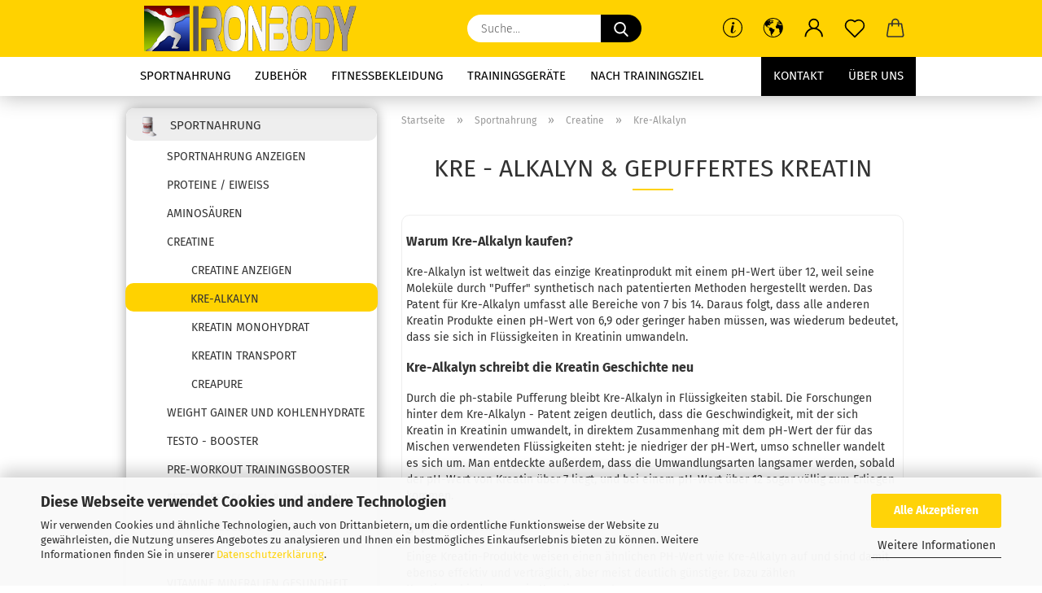

--- FILE ---
content_type: text/html; charset=utf-8
request_url: https://www.ironbody.de/Sportnahrung/Kreatin-Shop/Kre-Alkalyn/
body_size: 23518
content:
<!DOCTYPE html> <html xmlns="http://www.w3.org/1999/xhtml" dir="ltr" lang="de"> <head> <script async
                        data-type="text/javascript"
                        data-src="https://www.googletagmanager.com/gtag/js?id=G-7MSD05N523"
                        type="as-oil"
                        data-purposes="4"
                        data-managed="as-oil"></script> <script async
                data-type="text/javascript"
                type="as-oil"
                data-purposes="4"
                data-managed="as-oil">
            window.dataLayer = window.dataLayer || [];

            
            function gtag() {
                dataLayer.push(arguments);
            }
            
            gtag('js', new Date());

                        
                                                
            gtag('config', 'G-7MSD05N523', {'debug_mode': true});
                        
                                    var gaDisableG7MSD05N523 = 'ga-disable-G-7MSD05N523';
            
            			if (document.cookie.indexOf(gaDisableG7MSD05N523 + '=true') > -1) {
				window[gaDisableG7MSD05N523] = true;
			}
			
			function gaOptOut() {
			    				document.cookie = gaDisableG7MSD05N523 + '=true; expires=Thu, 31 Dec 2099 23:59:59 UTC; path=/';
				window[gaDisableG7MSD05N523] = true;
								console.log('Disabled Google-Analytics Tracking');
			}

			function gaOptout() {
				gaOptOut();
			}

			function checkGaOptOutAnchor() {
				if (location.hash.substr(1) === 'gaOptOut') {
					gaOptOut();
				}
			}

			checkGaOptOutAnchor();
			window.addEventListener('hashchange', checkGaOptOutAnchor);
            
        </script> <meta name="viewport" content="width=device-width, initial-scale=1, minimum-scale=1.0" /> <meta http-equiv="Content-Type" content="text/html; charset=utf-8" /> <meta name="language" content="de" /> <meta name="keywords" content="kre-alkalyn,shop,kre alkalyn,gepuffertes Kreatin" /> <meta name="description" content="Der Onlineshop für Kre-Alkalyn und andere gepufferte Creatin Produkte wie Krea-Genic und Pyruvate. Günstige Preise und Top Qualität!" /> <meta property="og:description" content="Der Onlineshop für Kre-Alkalyn und andere gepufferte Creatin Produkte wie Krea-Genic und Pyruvate. Günstige Preise und Top Qualität!" /> <meta property="og:image" content="https://www.ironbody.de/images/categories/og/" /> <meta property="og:title" content="Kre-Alkalyn" /> <meta property="og:type" content="product.group" /> <title>Kre-Alkalyn und gepuffertes Kreatin</title> <base href="https://www.ironbody.de/" /> <link rel="shortcut icon" href="https://www.ironbody.de/images/logos/favicon.ico" type="image/x-icon" /> <link rel="apple-touch-icon" href="https://www.ironbody.de/images/logos/favicon.png" /> <link id="main-css" type="text/css" rel="stylesheet" href="public/theme/styles/system/main.min.css?bust=1767777366" /> <meta name="robots" content="index,follow" /> <link rel="canonical" href="https://www.ironbody.de/Sportnahrung/Kreatin-Shop/Kre-Alkalyn/?language=de" /> <meta property="og:url" content="https://www.ironbody.de/Sportnahrung/Kreatin-Shop/Kre-Alkalyn/?language=de"> <link rel="alternate" hreflang="x-default" href="https://www.ironbody.de/Sportnahrung/Kreatin-Shop/Kre-Alkalyn/?language=de" /> <link rel="alternate" hreflang="en" href="https://www.ironbody.de/fitness-nutrition/creatine-shop/Kre-Alkalyn/?language=en" /> <link rel="alternate" hreflang="de" href="https://www.ironbody.de/Sportnahrung/Kreatin-Shop/Kre-Alkalyn/?language=de" /> <script async src="https://www.googletagmanager.com/gtag/js?id=AW-786673767"></script> <script>
  window.dataLayer = window.dataLayer || [];
  function gtag(){ dataLayer.push(arguments);} 
  gtag('js', new Date());

  gtag('config', 'AW-786673767');
</script> <script>
  gtag('event', 'page_view', { 
    'send_to': 'AW-786673767',
    'value': 'replace with value',
    'items': [{ 
      'id': 'replace with value',
      'google_business_vertical': 'retail'
    } ]
  } );
</script><script src="https://cdn.gambiohub.com/sdk/1.2.0/dist/bundle.js"></script><script>var payPalText = {"ecsNote":"Bitte w\u00e4hlen Sie ihre gew\u00fcnschte PayPal-Zahlungsweise.","paypalUnavailable":"PayPal steht f\u00fcr diese Transaktion im Moment nicht zur Verf\u00fcgung.","errorContinue":"weiter","continueToPayPal":"Weiter mit","errorCheckData":"Es ist ein Fehler aufgetreten. Bitte \u00fcberpr\u00fcfen Sie Ihre Eingaben."};var payPalButtonSettings = {"env":"live","commit":false,"style":{"label":"checkout","shape":"pill","color":"black","layout":"vertical","tagline":false},"locale":"","fundingCardAllowed":true,"fundingELVAllowed":true,"fundingCreditAllowed":false,"createPaymentUrl":"https:\/\/www.ironbody.de\/shop.php?do=PayPalHub\/CreatePayment&initiator=ecs","authorizedPaymentUrl":"https:\/\/www.ironbody.de\/shop.php?do=PayPalHub\/AuthorizedPayment&initiator=ecs","checkoutUrl":"https:\/\/www.ironbody.de\/shop.php?do=PayPalHub\/RedirectGuest","useVault":false,"jssrc":"https:\/\/www.paypal.com\/sdk\/js?client-id=AVEjCpwSc-e9jOY8dHKoTUckaKtPo0shiwe_T2rKtxp30K4TYGRopYjsUS6Qmkj6bILd7Nt72pbMWCXe&commit=false&intent=capture&components=buttons%2Cmarks%2Cmessages%2Cfunding-eligibility%2Cgooglepay%2Capplepay%2Ccard-fields&integration-date=2021-11-25&enable-funding=paylater&merchant-id=T3R57VWJLMMU2&currency=EUR","partnerAttributionId":"GambioGmbH_Cart_Hub_PPXO","createOrderUrl":"https:\/\/www.ironbody.de\/shop.php?do=PayPalHub\/CreateOrder&initiator=ecs","getOrderUrl":"https:\/\/www.ironbody.de\/shop.php?do=PayPalHub\/GetOrder","approvedOrderUrl":"https:\/\/www.ironbody.de\/shop.php?do=PayPalHub\/ApprovedOrder&initiator=ecs","paymentApproved":false,"developmentMode":false,"cartAmount":0};var jsShoppingCart = {"languageCode":"de","verifySca":"https:\/\/www.ironbody.de\/shop.php?do=PayPalHub\/VerifySca","totalAmount":"0.00","currency":"EUR","env":"live","commit":false,"style":{"label":"checkout","shape":"pill","color":"black","layout":"vertical","tagline":false},"locale":"","fundingCardAllowed":true,"fundingELVAllowed":true,"fundingCreditAllowed":false,"createPaymentUrl":"https:\/\/www.ironbody.de\/shop.php?do=PayPalHub\/CreatePayment&initiator=ecs","authorizedPaymentUrl":"https:\/\/www.ironbody.de\/shop.php?do=PayPalHub\/AuthorizedPayment&initiator=ecs","checkoutUrl":"https:\/\/www.ironbody.de\/shop.php?do=PayPalHub\/RedirectGuest","useVault":false,"jssrc":"https:\/\/www.paypal.com\/sdk\/js?client-id=AVEjCpwSc-e9jOY8dHKoTUckaKtPo0shiwe_T2rKtxp30K4TYGRopYjsUS6Qmkj6bILd7Nt72pbMWCXe&commit=false&intent=capture&components=buttons%2Cmarks%2Cmessages%2Cfunding-eligibility%2Cgooglepay%2Capplepay%2Ccard-fields&integration-date=2021-11-25&enable-funding=paylater&merchant-id=T3R57VWJLMMU2&currency=EUR","partnerAttributionId":"GambioGmbH_Cart_Hub_PPXO","createOrderUrl":"https:\/\/www.ironbody.de\/shop.php?do=PayPalHub\/CreateOrder&initiator=ecs","getOrderUrl":"https:\/\/www.ironbody.de\/shop.php?do=PayPalHub\/GetOrder","approvedOrderUrl":"https:\/\/www.ironbody.de\/shop.php?do=PayPalHub\/ApprovedOrder&initiator=ecs","paymentApproved":false,"developmentMode":false,"cartAmount":0};var payPalBannerSettings = {"useVault":false,"jssrc":"https:\/\/www.paypal.com\/sdk\/js?client-id=AVEjCpwSc-e9jOY8dHKoTUckaKtPo0shiwe_T2rKtxp30K4TYGRopYjsUS6Qmkj6bILd7Nt72pbMWCXe&commit=false&intent=capture&components=buttons%2Cmarks%2Cmessages%2Cfunding-eligibility%2Cgooglepay%2Capplepay%2Ccard-fields&integration-date=2021-11-25&enable-funding=paylater&merchant-id=T3R57VWJLMMU2&currency=EUR","partnerAttributionId":"GambioGmbH_Cart_Hub_PPXO","positions":{"cartBottom":{"placement":"cart","style":{"layout":"flex","logo":{"type":"primary"},"text":{"color":"white"},"color":"black","ratio":"8x1"}},"product":{"placement":"product","style":{"layout":"none","logo":{"type":"alternative"},"text":{"color":"white"},"color":"black","ratio":"8x1"}}},"currency":"EUR","cartAmount":0};</script><script id="paypalconsent" type="application/json">{"purpose_id":null}</script><script src="GXModules/Gambio/Hub/Shop/Javascript/PayPalLoader-bust_1760526790.js" async></script><link rel="stylesheet" href="https://cdn.gambiohub.com/sdk/1.2.0/dist/css/gambio_hub.css"> </head> <body class="page-index-type-c239 page-index-type-gm_boosted_category page-index-type-cat page-index-type-cPath" data-gambio-namespace="https://www.ironbody.de/public/theme/javascripts/system" data-jse-namespace="https://www.ironbody.de/JSEngine/build" data-gambio-controller="initialize" data-gambio-widget="input_number responsive_image_loader transitions header image_maps modal history dropdown core_workarounds anchor" data-input_number-separator="," data-xycons-namespace="https://www.ironbody.de/GXModules/Xycons" > <div id="outer-wrapper" > <header id="header" class="navbar"> <div class="inside"> <div class="row"> <div class="navbar-header"> <a class="navbar-brand" href="https://www.ironbody.de/" title="IRONBODY - Fitness &amp; Bodybuilding Shop"> <img id="main-header-logo" class="img-responsive" src="https://www.ironbody.de/images/logos/Ironbody-logo-neu.png" alt="IRONBODY - Fitness &amp; Bodybuilding Shop-Logo"> </a> <button type="button" class="navbar-toggle cart-icon" data-toggle="cart"> <svg width="24" xmlns="http://www.w3.org/2000/svg" viewBox="0 0 40 40"><defs><style>.cls-1{fill:none;}</style></defs><title>cart</title><g id="Ebene_2" data-name="Ebene 2"><g id="Ebene_1-2" data-name="Ebene 1"><path d="M31,13.66a1.08,1.08,0,0,0-1.07-1H26.08V11.28a6.31,6.31,0,0,0-12.62,0v1.36H9.27a1,1,0,0,0-1,1L5.21,32A3.8,3.8,0,0,0,9,35.8H30.19A3.8,3.8,0,0,0,34,31.94Zm-15.42-1V11.28a4.2,4.2,0,0,1,8.39,0v1.35Zm-1.06,5.59a1.05,1.05,0,0,0,1.06-1.06v-2.4H24v2.4a1.06,1.06,0,0,0,2.12,0v-2.4h2.84L31.86,32a1.68,1.68,0,0,1-1.67,1.68H9a1.67,1.67,0,0,1-1.68-1.61l2.94-17.31h3.19v2.4A1.06,1.06,0,0,0,14.51,18.22Z"/></g></g></svg> <span class="cart-products-count hidden">
            0
        </span> </button> </div> <div class="navbar-search collapse"> <form role="search" action="advanced_search_result.php" method="get" data-gambio-widget="live_search"> <div class="navbar-search-input-group input-group"> <input type="text" id="search-field-input" name="keywords" placeholder="Suche..." class="form-control search-input" autocomplete="off" /> <button aria-label="Suche..." type="submit"> <img src="public/theme/images/svgs/search.svg" class="gx-search-input svg--inject" alt="search icon"> </button> <label for="search-field-input" class="control-label sr-only">Suche...</label> </div> <input type="hidden" value="1" name="inc_subcat" /> <div class="search-result-container"></div> </form> </div> <div class="navbar-secondary hidden-xs"> <div id="topbar-container"> <div class=""> <nav class="navbar-inverse" data-gambio-widget="menu link_crypter" data-menu-switch-element-position="false" data-menu-events='{"desktop": ["click"], "mobile": ["click"]}' data-menu-ignore-class="dropdown-menu"> <ul class="nav navbar-nav"> <li class="dropdown navbar-topbar-item hidden-xs"> <a href="#" class="dropdown-toggle" data-toggle-hover="dropdown"> <svg xmlns="http://www.w3.org/2000/svg" viewBox="0 0 40 40"><defs><style>.cls-1{fill:none;}</style></defs><g id="Ebene_2" data-name="Ebene 2"><g id="Ebene_1-2" data-name="Ebene 1"><path d="M25.2,24.46c-2,5.47-9.65,6.94-8.23-.15l1.67-8h3.5c-.81,4.28-1.39,6.89-2,9.88s3.19.79,4.06-1.7ZM19.45,14.31a2,2,0,0,1-.53-1.42,2.13,2.13,0,0,1,.58-1.42A2,2,0,0,1,21,10.89a1.85,1.85,0,0,1,1.39.58A1.91,1.91,0,0,1,23,12.89a1.88,1.88,0,0,1-.63,1.42,2,2,0,0,1-1.45.55A1.94,1.94,0,0,1,19.45,14.31Z"/><path d="M20,5.5A14.5,14.5,0,1,1,5.5,20,14.51,14.51,0,0,1,20,5.5M20,4A16,16,0,1,0,36,20,16,16,0,0,0,20,4Z"/></g></g></svg> </a> <ul id="secondaryNavigation" class="dropdown-menu"> <li> <a title="Blog" href="https://www.ironbody.de/blog/" target="_top" >
													Blog
												</a> </li> <li> <a title="Öffnungszeiten" href="https://www.ironbody.de/info/oeffnungszeiten.html" >
													Öffnungszeiten
												</a> </li> <li> <a title="Unser Bonusprogramm" href="https://www.ironbody.de/info/unser-bonusprogramm.html" >
													Unser Bonusprogramm
												</a> </li> </ul> <script id="secondaryNavigation-menu-template" type="text/mustache">
                                        
                                            <ul id="secondaryNavigation" class="dropdown-menu">
                                                <li v-for="(item, index) in items">
                                                    <a href="javascript:;" :title="item.title" @click="goTo(item.content)">
                                                        {{item.title}}
                                                    </a>
                                                </li>
                                            </ul>
                                        
                                    </script> </li> <li class="dropdown navbar-topbar-item first"> <a href="#" aria-label="Sprache auswählen" title="Sprache auswählen" role="button" class="dropdown-toggle" data-toggle-hover="dropdown"> <span class="language-code hidden-xs"> <svg width="24" xmlns="http://www.w3.org/2000/svg" viewBox="0 0 40 40"><defs><style>.cls-1{fill:none;}</style></defs><title></title><g id="Ebene_2" data-name="Ebene 2"><g id="Ebene_1-2" data-name="Ebene 1"><polygon points="27.01 11.12 27.04 11.36 26.68 11.43 26.63 11.94 27.06 11.94 27.63 11.88 27.92 11.53 27.61 11.41 27.44 11.21 27.18 10.8 27.06 10.21 26.58 10.31 26.44 10.52 26.44 10.75 26.68 10.91 27.01 11.12"/><polygon points="26.6 11.31 26.62 10.99 26.34 10.87 25.94 10.96 25.65 11.44 25.65 11.74 25.99 11.74 26.6 11.31"/><path d="M18.47,12.66l-.09.22H18v.22h.1l0,.11.25,0,.16-.1.05-.21h.21l.08-.17-.19,0Z"/><polygon points="17.38 13.05 17.37 13.27 17.67 13.24 17.7 13.03 17.52 12.88 17.38 13.05"/><path d="M35.68,19.83a12.94,12.94,0,0,0-.07-1.39,15.83,15.83,0,0,0-1.06-4.35l-.12-.31a16,16,0,0,0-3-4.63l-.25-.26c-.24-.25-.48-.49-.73-.72a16,16,0,0,0-21.59.07,15.08,15.08,0,0,0-1.83,2,16,16,0,1,0,28.21,13.5c.08-.31.14-.62.2-.94a16.2,16.2,0,0,0,.25-2.8C35.69,19.94,35.68,19.89,35.68,19.83Zm-3-6.39.1-.1c.12.23.23.47.34.72H33l-.29,0Zm-2.31-2.79V9.93c.25.27.5.54.73.83l-.29.43h-1L29.73,11ZM11.06,8.87v0h.32l0-.1h.52V9l-.15.21h-.72v-.3Zm.51.72.35-.06s0,.32,0,.32l-.72.05-.14-.17Zm22.12,6.35H32.52l-.71-.53-.75.07v.46h-.24l-.26-.19-1.3-.33v-.84l-1.65.13L27.1,15h-.65l-.32,0-.8.44v.83l-1.62,1.17.14.51h.33l-.09.47-.23.09,0,1.24,1.41,1.6h.61l0-.1H27l.32-.29h.62l.34.34.93.1-.12,1.23,1,1.82-.54,1,0,.48.43.43v1.17l.56.76v1h.49a14.67,14.67,0,0,1-24.9-15V13.8l.52-.64c.18-.35.38-.68.59-1l0,.27-.61.74c-.19.35-.36.72-.52,1.09v.84l.61.29v1.16l.58,1,.48.08.06-.35-.56-.86-.11-.84h.33l.14.86.81,1.19L8.31,18l.51.79,1.29.31v-.2l.51.07,0,.37.4.07.62.17.88,1,1.12.09.11.91-.76.54,0,.81-.11.5,1.11,1.4.09.47s.4.11.45.11.9.65.9.65v2.51l.31.09-.21,1.16.51.68-.09,1.15.67,1.19.87.76.88,0,.08-.29-.64-.54,0-.27.11-.32,0-.34h-.44l-.22-.28.36-.35,0-.26-.4-.11,0-.25.58-.08.87-.42.29-.54.92-1.17-.21-.92L20,27l.84,0,.57-.45.18-1.76.63-.8.11-.52-.57-.18-.38-.62H20.09l-1-.39,0-.74L18.67,21l-.93,0-.53-.84-.48-.23,0,.26-.87.05-.32-.44-.9-.19-.74.86-1.18-.2-.08-1.32-.86-.14.35-.65-.1-.37-1.12.75-.71-.09-.25-.55.15-.57.39-.72.9-.45H13.1v.53l.63.29L13.67,16l.45-.45L15,15l.06-.42L16,13.6l1-.53L16.86,13l.65-.61.24.06.11.14.25-.28.06,0-.27,0-.28-.09v-.27l.15-.12h.32l.15.07.12.25.16,0v0h0L19,12l.07-.22.25.07v.24l-.24.16h0l0,.26.82.25h.19v-.36l-.65-.29,0-.17.54-.18,0-.52-.56-.34,0-.86-.77.37h-.28l.07-.65-1-.25L17,9.83v1l-.78.25-.31.65-.34.06v-.84l-.73-.1-.36-.24-.15-.53,1.31-.77.64-.2.06.43h.36l0-.22.37-.05V9.17l-.16-.07,0-.22.46,0,.27-.29,0,0h0l.09-.09,1-.12.43.36L18,9.28l1.42.33.19-.47h.62l.22-.42L20,8.61V8.09l-1.38-.61-.95.11-.54.28,0,.68-.56-.08-.09-.38.54-.49-1,0-.28.09L15.68,8l.37.06L16,8.39l-.62,0-.1.24-.9,0a2.22,2.22,0,0,0-.06-.51l.71,0,.54-.52-.3-.15-.39.38-.65,0-.39-.53H13L12.12,8h.79l.07.24-.2.19.88,0,.13.32-1,0-.05-.24-.62-.14-.33-.18h-.74A14.66,14.66,0,0,1,29.38,9l-.17.32-.68.26-.29.31.07.36.35,0,.21.53.6-.24.1.7h-.18l-.49-.07-.55.09-.53.75-.76.12-.11.65.32.07-.1.42-.75-.15-.69.15-.15.39.12.8.41.19h.68l.46,0,.14-.37.72-.93.47.1.47-.42.08.32,1.15.78-.14.19-.52,0,.2.28.32.07.37-.16V14l.17-.09-.13-.14-.77-.42-.2-.57h.64l.2.2.55.47,0,.57.57.61.21-.83.39-.22.08.68.38.42h.76a12.23,12.23,0,0,1,.4,1.16ZM12.42,11.27l.38-.18.35.08-.12.47-.38.12Zm2,1.1v.3h-.87l-.33-.09.08-.21.42-.18h.58v.18Zm.41.42v.29l-.22.14-.27,0v-.48Zm-.25-.12v-.35l.3.28Zm.14.7v.29l-.21.21h-.47l.08-.32.22,0,0-.11Zm-1.16-.58h.48l-.62.87-.26-.14.06-.37Zm2,.48v.29h-.46L15,13.37v-.26h0Zm-.43-.39.13-.14.23.14-.18.15Zm18.79,3.8,0-.06c0,.09,0,.17.05.25Z"/><path d="M6.18,13.8v.45c.16-.37.33-.74.52-1.09Z"/></g></g></svg> <span class="topbar-label">Sprache auswählen</span> </span> <span class="visible-xs-block"> <span class="fa fa-globe"></span> <span class="topbar-label">&nbsp;Sprache</span> </span> </a> <ul class="level_2 dropdown-menu"> <li> <form action="/Sportnahrung/Kreatin-Shop/Kre-Alkalyn/" method="POST" class="form-horizontal"> <div class="form-group"> <label for="language-switch-dropdown">Sprache auswählen</label> <select id="language-switch-dropdown" name="language" class="form-control"> <option value="de" selected="selected">Deutsch</option> <option value="en">English</option> </select> </div> <div class="form-group"> <label for="currency-switch-dropdown" style="display: inline">Währung auswählen
																    <select id="currency-switch-dropdown" name="currency" class="form-control"> <option value="EUR" selected="selected">EUR</option> <option value="USD">USD</option> <option value="CHF">CHF</option> <option value="GBP">GBP</option> </select> </label> </div> <div class="dropdown-footer row"> <input type="submit" class="btn btn-primary btn-block" value="Speichern" title="Speichern" /> </div> </form> </li> </ul> </li> <li class="dropdown navbar-topbar-item"> <a title="Anmeldung" href="/Sportnahrung/Kreatin-Shop/Kre-Alkalyn/#" class="dropdown-toggle" data-toggle-hover="dropdown" role="button" aria-label="Kundenlogin"> <span class="language-code hidden-xs"> <svg width="24" xmlns="http://www.w3.org/2000/svg" viewBox="0 0 40 40"><defs><style>.cls-1{fill:none;}</style></defs><title></title><g id="Ebene_2" data-name="Ebene 2"><g id="Ebene_1-2" data-name="Ebene 1"><path d="M30.21,24.43a15,15,0,0,0-5.68-3.56,8.64,8.64,0,1,0-9.78,0,15,15,0,0,0-5.68,3.56A14.87,14.87,0,0,0,4.7,35H7a12.61,12.61,0,0,1,25.22,0h2.34A14.88,14.88,0,0,0,30.21,24.43ZM19.64,20.06A6.31,6.31,0,1,1,26,13.75,6.31,6.31,0,0,1,19.64,20.06Z"/></g></g></svg> </span> <span class="visible-xs-inline"> <span class="fa fa-user-o"></span> </span> <span class="topbar-label">Kundenlogin</span> </a> <ul class="dropdown-menu dropdown-menu-login arrow-top"> <li class="arrow"></li> <li class="dropdown-header hidden-xs">Kundenlogin</li> <li> <form action="https://www.ironbody.de/login.php?action=process" method="post" class="form-horizontal"> <input type="hidden" name="return_url" value="https://www.ironbody.de/Sportnahrung/Kreatin-Shop/Kre-Alkalyn/"> <input type="hidden" name="return_url_hash" value="4e9e0e5749da7860514bf60ccce6d612e5664a71704e95ad5e9215bce5590b5e"> <div class="form-group"> <label for="box-login-dropdown-login-username" class="form-control sr-only">E-Mail</label> <input autocomplete="username" type="email" id="box-login-dropdown-login-username" class="form-control" placeholder="E-Mail" name="email_address" aria-label="E-Mail" oninput="this.setCustomValidity('')" oninvalid="this.setCustomValidity('Bitte geben Sie eine korrekte Emailadresse ein')" /> </div> <div class="form-group password-form-field" data-gambio-widget="show_password"> <label for="box-login-dropdown-login-password" class="form-control sr-only">Passwort</label> <input autocomplete="current-password" type="password" id="box-login-dropdown-login-password" class="form-control" placeholder="Passwort" name="password" /> <button class="btn show-password hidden" type="button"> <i class="fa fa-eye" aria-hidden="true"></i> <span class="sr-only">Toggle Password View</span> </button> </div> <div class="dropdown-footer row"> <input type="submit" class="btn btn-primary btn-block" value="Anmelden" /> <ul> <li> <a title="Konto erstellen" href="https://www.ironbody.de/shop.php?do=CreateRegistree">
												Konto erstellen
											</a> </li> <li> <a title="Passwort vergessen?" href="https://www.ironbody.de/password_double_opt.php">
												Passwort vergessen?
											</a> </li> </ul> </div> </form> </li> </ul> </li> <li class="navbar-topbar-item"> <a href="https://www.ironbody.de/wish_list.php" aria-label="Merkzettel" class="dropdown-toggle" title="Merkzettel anzeigen"> <span class="language-code hidden-xs"> <svg width="24" xmlns="http://www.w3.org/2000/svg" viewBox="0 0 40 40"><defs><style>.cls-1{fill:none;}</style></defs><title></title><g id="Ebene_2" data-name="Ebene 2"><g id="Ebene_1-2" data-name="Ebene 1"><path d="M19.19,36a1.16,1.16,0,0,0,1.62,0l12.7-12.61A10,10,0,0,0,20,8.7,10,10,0,0,0,6.5,23.42ZM8.12,10.91a7.6,7.6,0,0,1,5.49-2.26A7.46,7.46,0,0,1,19,10.88l0,0,.18.18a1.15,1.15,0,0,0,1.63,0l.18-.18A7.7,7.7,0,0,1,31.89,21.79L20,33.58,8.12,21.79A7.74,7.74,0,0,1,8.12,10.91Z"/></g></g></svg> </span> <span class="visible-xs-inline"> <span class="fa fa-heart-o"></span> </span> <span class="topbar-label">Merkzettel</span> </a> </li> <li class="dropdown navbar-topbar-item topbar-cart" data-gambio-widget="cart_dropdown"> <a title="Warenkorb" aria-label="Warenkorb" role="button" class="dropdown-toggle" href="/Sportnahrung/Kreatin-Shop/Kre-Alkalyn/#" data-toggle="cart" > <span class="cart-info-wrapper"> <svg width="24" xmlns="http://www.w3.org/2000/svg" viewBox="0 0 40 40"><defs><style>.cls-1{fill:none;}</style></defs><title></title><g id="Ebene_2" data-name="Ebene 2"><g id="Ebene_1-2" data-name="Ebene 1"><path d="M31,13.66a1.08,1.08,0,0,0-1.07-1H26.08V11.28a6.31,6.31,0,0,0-12.62,0v1.36H9.27a1,1,0,0,0-1,1L5.21,32A3.8,3.8,0,0,0,9,35.8H30.19A3.8,3.8,0,0,0,34,31.94Zm-15.42-1V11.28a4.2,4.2,0,0,1,8.39,0v1.35Zm-1.06,5.59a1.05,1.05,0,0,0,1.06-1.06v-2.4H24v2.4a1.06,1.06,0,0,0,2.12,0v-2.4h2.84L31.86,32a1.68,1.68,0,0,1-1.67,1.68H9a1.67,1.67,0,0,1-1.68-1.61l2.94-17.31h3.19v2.4A1.06,1.06,0,0,0,14.51,18.22Z"/></g></g></svg> <span class="topbar-label"> <br /> <span class="products">
									0,00 EUR
								</span> </span> <span class="cart-products-count edge hidden"> </span> </span> </a> </li> <li class="navbar-topbar-item visible-xs"> <a title="Blog" href="https://www.ironbody.de/blog/" target="_top" > <span class="fa fa-arrow-circle-right"></span>
								&nbsp;Blog
							</a> </li> <li class="navbar-topbar-item visible-xs"> <a title="Öffnungszeiten" href="https://www.ironbody.de/info/oeffnungszeiten.html" > <span class="fa fa-arrow-circle-right"></span>
								&nbsp;Öffnungszeiten
							</a> </li> <li class="navbar-topbar-item visible-xs"> <a title="Unser Bonusprogramm" href="https://www.ironbody.de/info/unser-bonusprogramm.html" > <span class="fa fa-arrow-circle-right"></span>
								&nbsp;Unser Bonusprogramm
							</a> </li> </ul> </nav> </div> </div> </div> </div> </div> <div id="offcanvas-cart-overlay"></div> <div id="offcanvas-cart-content"> <button aria-label="Warenkorb schließen" data-toggle="cart" class="offcanvas-cart-close c-hamburger c-hamburger--htx"> <span></span>
            Menü
        </button> <ul class="dropdown-menu arrow-top cart-dropdown cart-empty"> <li class="arrow"></li> <input type="hidden" id="ga4-view-cart-json" value=""/> <script async
                data-type="text/javascript"
                type="as-oil"
                data-purposes="4"
                data-managed="as-oil">
            function ga4ViewCart() {
                const data = document.getElementById('ga4-view-cart-json');

                if (data && data.value.length) {
                    gtag('event', 'view_cart', JSON.parse(data.value));
                }
            }
        </script> <li class="cart-dropdown-inside"> <div class="cart-empty">
							Sie haben noch keine Artikel in Ihrem Warenkorb.
						</div> </li> </ul> </div> <noscript> <div class="alert alert-danger noscript-notice" role="alert">
			JavaScript ist in Ihrem Browser deaktiviert. Aktivieren Sie JavaScript, um alle Funktionen des Shops nutzen und alle Inhalte sehen zu können.
		</div> </noscript> <div id="categories"> <div class="navbar-collapse collapse"> <nav class="navbar-default navbar-categories" data-gambio-widget="menu"> <ul class="level-1 nav navbar-nav"> <li class="dropdown level-1-child" data-id="240"> <a class="dropdown-toggle" href="https://www.ironbody.de/Sportnahrung/" title="Sportnahrung">
                                                
                                                    Sportnahrung
                                                
                                                                                            </a> <ul data-level="2" class="level-2 dropdown-menu dropdown-menu-child"> <li class="enter-category hidden-sm hidden-md hidden-lg show-more"> <a class="dropdown-toggle" href="https://www.ironbody.de/Sportnahrung/" title="Sportnahrung">
                                                                        
                                                                            Sportnahrung anzeigen
                                                                        
                                                                    </a> </li> <li class="level-2-child"> <a href="https://www.ironbody.de/Sportnahrung/Protein-Shop/" title="Proteine / Eiweiss">
                                                                            Proteine / Eiweiss
                                                                        </a> </li> <li class="level-2-child"> <a href="https://www.ironbody.de/Sportnahrung/Aminosaeuren-Shop/" title="Aminosäuren">
                                                                            Aminosäuren
                                                                        </a> </li> <li class="level-2-child"> <a href="https://www.ironbody.de/Sportnahrung/Kreatin-Shop/" title="Creatine">
                                                                            Creatine
                                                                        </a> </li> <li class="level-2-child"> <a href="https://www.ironbody.de/Sportnahrung/Weight-Gainer-Kohlenhydrate/" title="Weight Gainer und Kohlenhydrate">
                                                                            Weight Gainer und Kohlenhydrate
                                                                        </a> </li> <li class="level-2-child"> <a href="https://www.ironbody.de/Sportnahrung/testosteron-booster-shop/" title="Testo - Booster">
                                                                            Testo - Booster
                                                                        </a> </li> <li class="level-2-child"> <a href="https://www.ironbody.de/Sportnahrung/Pre-Workout-Trainingsbooster/" title="Pre-Workout Trainingsbooster">
                                                                            Pre-Workout Trainingsbooster
                                                                        </a> </li> <li class="level-2-child"> <a href="https://www.ironbody.de/Sportnahrung/Fettstoffwechsel-L-Carnitin-Shop/" title="Fettstoffwechsel & L-Carnitin">
                                                                            Fettstoffwechsel & L-Carnitin
                                                                        </a> </li> <li class="level-2-child"> <a href="https://www.ironbody.de/Sportnahrung/Fitnessriegel-Proteinriegel-Shop/" title="Fitnessriegel & Snacks">
                                                                            Fitnessriegel & Snacks
                                                                        </a> </li> <li class="level-2-child"> <a href="https://www.ironbody.de/Sportnahrung/Fertigdrinks-Fitness-Shakes/" title="Fertigdrinks">
                                                                            Fertigdrinks
                                                                        </a> </li> <li class="level-2-child"> <a href="https://www.ironbody.de/Sportnahrung/Vitamine-Mineralien-Gesundheit/" title="Vitamine Mineralien Gesundheit">
                                                                            Vitamine Mineralien Gesundheit
                                                                        </a> </li> <li class="level-2-child"> <a href="https://www.ironbody.de/Sportnahrung/Sportlernahrung-fuer-Frauen/" title="Sportnahrung für Frauen">
                                                                            Sportnahrung für Frauen
                                                                        </a> </li> <li class="level-2-child"> <a href="https://www.ironbody.de/Sportnahrung/KOMPLETTE-PACKS/" title="SPARPACKS">
                                                                            SPARPACKS
                                                                        </a> </li> <li class="level-2-child"> <a href="https://www.ironbody.de/Sportnahrung/vegane-sportnahrung/" title="Vegane Sportnahrung">
                                                                            Vegane Sportnahrung
                                                                        </a> </li> <li class="level-2-child"> <a href="https://www.ironbody.de/Sportnahrung/Functional-Food/" title="Functional Food">
                                                                            Functional Food
                                                                        </a> </li> <li class="level-2-child"> <a href="https://www.ironbody.de/Sportnahrung/Flavour-Drops-Aroma/" title="Aromen / Flavours">
                                                                            Aromen / Flavours
                                                                        </a> </li> <li class="enter-category hidden-more hidden-xs"> <a class="dropdown-toggle col-xs-6" href="https://www.ironbody.de/Sportnahrung/" title="Sportnahrung">Sportnahrung anzeigen</a> <span class="close-menu-container col-xs-6"> <span class="close-flyout"><i class="fa fa-close"></i></span> </span> </li> </ul> </li> <li class="dropdown level-1-child" data-id="241"> <a class="dropdown-toggle" href="https://www.ironbody.de/Fitness-Zubehoer-Shop/" title="Zubehör">
                                                
                                                    Zubehör
                                                
                                                                                            </a> <ul data-level="2" class="level-2 dropdown-menu dropdown-menu-child"> <li class="enter-category hidden-sm hidden-md hidden-lg show-more"> <a class="dropdown-toggle" href="https://www.ironbody.de/Fitness-Zubehoer-Shop/" title="Zubehör">
                                                                        
                                                                            Zubehör anzeigen
                                                                        
                                                                    </a> </li> <li class="level-2-child"> <a href="https://www.ironbody.de/Fitness-Zubehoer-Shop/Bandagen-kaufen/" title="Bandagen">
                                                                            Bandagen
                                                                        </a> </li> <li class="level-2-child"> <a href="https://www.ironbody.de/Fitness-Zubehoer-Shop/Fitnesshandschuhe/" title="Fitness Handschuhe">
                                                                            Fitness Handschuhe
                                                                        </a> </li> <li class="level-2-child"> <a href="https://www.ironbody.de/Fitness-Zubehoer-Shop/Gewichtheber-Guertel/" title="Gürtel">
                                                                            Gürtel
                                                                        </a> </li> <li class="level-2-child"> <a href="https://www.ironbody.de/Fitness-Zubehoer-Shop/Kampfsport-Boxen/" title="Kampfsport">
                                                                            Kampfsport
                                                                        </a> </li> <li class="level-2-child"> <a href="https://www.ironbody.de/Fitness-Zubehoer-Shop/Zughilfen-Griffhilfen-Shop/" title="Zughilfen">
                                                                            Zughilfen
                                                                        </a> </li> <li class="level-2-child"> <a href="https://www.ironbody.de/Fitness-Zubehoer-Shop/Mixer-Shaker-Trinkflaschen/" title="Shaker Flaschen Mixer">
                                                                            Shaker Flaschen Mixer
                                                                        </a> </li> <li class="level-2-child"> <a href="https://www.ironbody.de/Fitness-Zubehoer-Shop/Gutscheine/" title="Gutscheine">
                                                                            Gutscheine
                                                                        </a> </li> <li class="level-2-child"> <a href="https://www.ironbody.de/Fitness-Zubehoer-Shop/sonstiges-Zubehoer/" title="sonstiges Zubehör">
                                                                            sonstiges Zubehör
                                                                        </a> </li> <li class="enter-category hidden-more hidden-xs"> <a class="dropdown-toggle col-xs-6" href="https://www.ironbody.de/Fitness-Zubehoer-Shop/" title="Zubehör">Zubehör anzeigen</a> <span class="close-menu-container col-xs-6"> <span class="close-flyout"><i class="fa fa-close"></i></span> </span> </li> </ul> </li> <li class="dropdown level-1-child" data-id="288"> <a class="dropdown-toggle" href="https://www.ironbody.de/Fitnessbekleidung/" title="Fitnessbekleidung">
                                                
                                                    Fitnessbekleidung
                                                
                                                                                            </a> <ul data-level="2" class="level-2 dropdown-menu dropdown-menu-child"> <li class="enter-category hidden-sm hidden-md hidden-lg show-more"> <a class="dropdown-toggle" href="https://www.ironbody.de/Fitnessbekleidung/" title="Fitnessbekleidung">
                                                                        
                                                                            Fitnessbekleidung anzeigen
                                                                        
                                                                    </a> </li> <li class="level-2-child"> <a href="https://www.ironbody.de/Fitnessbekleidung/Bodybuilding-Shirts-Shop/" title="T-Shirts">
                                                                            T-Shirts
                                                                        </a> </li> <li class="level-2-child"> <a href="https://www.ironbody.de/Fitnessbekleidung/Tank-Tops-Muskelshirts-Bodybuilder/" title="Muskelshirts Tank-Tops">
                                                                            Muskelshirts Tank-Tops
                                                                        </a> </li> <li class="level-2-child"> <a href="https://www.ironbody.de/Fitnessbekleidung/Bodybuilding-Hoodies-Shop/" title="Sweatshirts und Hoodies">
                                                                            Sweatshirts und Hoodies
                                                                        </a> </li> <li class="level-2-child"> <a href="https://www.ironbody.de/Fitnessbekleidung/Trainingshosen-Fitness-Shop/" title="Hosen & Shorts">
                                                                            Hosen & Shorts
                                                                        </a> </li> <li class="level-2-child"> <a href="https://www.ironbody.de/Fitnessbekleidung/Jacken-Westen/" title="Jacken+Westen">
                                                                            Jacken+Westen
                                                                        </a> </li> <li class="level-2-child"> <a href="https://www.ironbody.de/Fitnessbekleidung/sonstige-Bekleidung/" title="sonstiges">
                                                                            sonstiges
                                                                        </a> </li> <li class="level-2-child"> <a href="https://www.ironbody.de/Fitnessbekleidung/Trainings-Hosen-Frauen/" title="Woman Hosen & Leggins">
                                                                            Woman Hosen & Leggins
                                                                        </a> </li> <li class="level-2-child"> <a href="https://www.ironbody.de/Fitnessbekleidung/Woman-Shirts-Fitnessbekleidung-Frauen/" title="Woman Shirts & Tops">
                                                                            Woman Shirts & Tops
                                                                        </a> </li> <li class="enter-category hidden-more hidden-xs"> <a class="dropdown-toggle col-xs-6" href="https://www.ironbody.de/Fitnessbekleidung/" title="Fitnessbekleidung">Fitnessbekleidung anzeigen</a> <span class="close-menu-container col-xs-6"> <span class="close-flyout"><i class="fa fa-close"></i></span> </span> </li> </ul> </li> <li class="dropdown level-1-child" data-id="242"> <a class="dropdown-toggle" href="https://www.ironbody.de/Trainingsgeraete/" title="Trainingsgeräte">
                                                
                                                    Trainingsgeräte
                                                
                                                                                            </a> <ul data-level="2" class="level-2 dropdown-menu dropdown-menu-child"> <li class="enter-category hidden-sm hidden-md hidden-lg show-more"> <a class="dropdown-toggle" href="https://www.ironbody.de/Trainingsgeraete/" title="Trainingsgeräte">
                                                                        
                                                                            Trainingsgeräte anzeigen
                                                                        
                                                                    </a> </li> <li class="level-2-child"> <a href="https://www.ironbody.de/Trainingsgeraete/Bauchtrainer/" title="Bauchtrainer">
                                                                            Bauchtrainer
                                                                        </a> </li> <li class="level-2-child"> <a href="https://www.ironbody.de/Trainingsgeraete/Griffe-fuer-Kraftstationen/" title="Griffe für Kraftstationen">
                                                                            Griffe für Kraftstationen
                                                                        </a> </li> <li class="level-2-child"> <a href="https://www.ironbody.de/Trainingsgeraete/Hantelbaenke/" title="Hantelbänke">
                                                                            Hantelbänke
                                                                        </a> </li> <li class="level-2-child"> <a href="https://www.ironbody.de/Trainingsgeraete/Klimmzugstangen-Kleingeraete/" title="Klimmzugstangen / Kleingeräte">
                                                                            Klimmzugstangen / Kleingeräte
                                                                        </a> </li> <li class="level-2-child"> <a href="https://www.ironbody.de/Trainingsgeraete/Massage-Geraete-und-Erholung/" title="Massage">
                                                                            Massage
                                                                        </a> </li> <li class="level-2-child"> <a href="https://www.ironbody.de/Trainingsgeraete/Hanteln-Stangen-Scheiben/" title="Hanteln, Stangen, Scheiben">
                                                                            Hanteln, Stangen, Scheiben
                                                                        </a> </li> <li class="level-2-child"> <a href="https://www.ironbody.de/Trainingsgeraete/Fitness-Aerobic-Shop/" title="Fitness und Aerobic">
                                                                            Fitness und Aerobic
                                                                        </a> </li> <li class="level-2-child"> <a href="https://www.ironbody.de/Trainingsgeraete/Schwingstab-Swingstick/" title="Schwingstäbe">
                                                                            Schwingstäbe
                                                                        </a> </li> <li class="enter-category hidden-more hidden-xs"> <a class="dropdown-toggle col-xs-6" href="https://www.ironbody.de/Trainingsgeraete/" title="Trainingsgeräte">Trainingsgeräte anzeigen</a> <span class="close-menu-container col-xs-6"> <span class="close-flyout"><i class="fa fa-close"></i></span> </span> </li> </ul> </li> <li class="dropdown level-1-child" data-id="245"> <a class="dropdown-toggle" href="https://www.ironbody.de/Trainingsziel/" title="Nach Trainingsziel">
                                                
                                                    Nach Trainingsziel
                                                
                                                                                            </a> <ul data-level="2" class="level-2 dropdown-menu dropdown-menu-child"> <li class="enter-category hidden-sm hidden-md hidden-lg show-more"> <a class="dropdown-toggle" href="https://www.ironbody.de/Trainingsziel/" title="Nach Trainingsziel">
                                                                        
                                                                            Nach Trainingsziel anzeigen
                                                                        
                                                                    </a> </li> <li class="level-2-child"> <a href="https://www.ironbody.de/Trainingsziel/Masseaufbau-Zunehmen/" title="Masseaufbau / Zunehmen">
                                                                            Masseaufbau / Zunehmen
                                                                        </a> </li> <li class="level-2-child"> <a href="https://www.ironbody.de/Trainingsziel/Muskelaufbau-Definition/" title="Muskelaufbau / Definition">
                                                                            Muskelaufbau / Definition
                                                                        </a> </li> <li class="level-2-child"> <a href="https://www.ironbody.de/Trainingsziel/Sportnahrung-Ausdauersportler/" title="Ausdauer und Fitness">
                                                                            Ausdauer und Fitness
                                                                        </a> </li> <li class="level-2-child"> <a href="https://www.ironbody.de/Trainingsziel/Fettabbau-Abnehmen/" title="Fettabbau und Abnehmen">
                                                                            Fettabbau und Abnehmen
                                                                        </a> </li> <li class="level-2-child"> <a href="https://www.ironbody.de/Trainingsziel/Sportnahrung-Radsport-Outdoor/" title="Radsport & Outdoor">
                                                                            Radsport & Outdoor
                                                                        </a> </li> <li class="enter-category hidden-more hidden-xs"> <a class="dropdown-toggle col-xs-6" href="https://www.ironbody.de/Trainingsziel/" title="Nach Trainingsziel">Nach Trainingsziel anzeigen</a> <span class="close-menu-container col-xs-6"> <span class="close-flyout"><i class="fa fa-close"></i></span> </span> </li> </ul> </li> <li id="mainNavigation" class="custom custom-entries hidden-xs"> <a data-id="top_custom-0" href="shop_content.php?coID=7" title="Kontakt">
									Kontakt
							</a> <a data-id="top_custom-1" href="https://www.ironbody.de/info/ueber-uns.html" title="Über uns">
									Über uns
							</a> </li> <script id="mainNavigation-menu-template" type="text/mustache">
                
				    <li id="mainNavigation" class="custom custom-entries hidden-xs">
                        <a v-for="(item, index) in items" href="javascript:;" @click="goTo(item.content)">
                            {{item.title}}
                        </a>
                    </li>
                
            </script> <li class="dropdown custom topmenu-content visible-xs" data-id="top_custom-0"> <a class="dropdown-toggle" href="shop_content.php?coID=7" target="_top" title="Kontakt">
								Kontakt
							</a> </li> <li class="dropdown custom topmenu-content visible-xs" data-id="top_custom-1"> <a class="dropdown-toggle" href="https://www.ironbody.de/info/ueber-uns.html" title="Über uns">
								Über uns
							</a> </li> <li class="dropdown dropdown-more" style="display: none"> <a class="dropdown-toggle" href="#" title="">
                                        Weitere
                                    </a> <ul class="level-2 dropdown-menu ignore-menu"></ul> </li> </ul> </nav> </div> </div> </header> <button id="meco-overlay-menu-toggle" aria-label="Warenkorb schließen" data-toggle="menu" class="c-hamburger c-hamburger--htx visible-xs-block"> <span></span> Menü
				</button> <div id="meco-overlay-menu"> <div class="meco-overlay-menu-search"> <div class=" collapse"> <form role="search" action="advanced_search_result.php" method="get" data-gambio-widget="live_search"> <div class="- "> <input type="text" id="search-field-input-overlay" name="keywords" placeholder="Suche..." class="form-control search-input" autocomplete="off" /> <button aria-label="Suche..." type="submit"> <img src="public/theme/images/svgs/search.svg" class="gx-search-input svg--inject" alt="search icon"> </button> <label for="search-field-input-overlay" class="control-label sr-only">Suche...</label> </div> <input type="hidden" value="1" name="inc_subcat" /> <div class="search-result-container"></div> </form> </div> </div> </div> <div id="wrapper"> <div class="row"> <div id="main"> <div class="main-inside"> <script type="application/ld+json">{"@context":"https:\/\/schema.org","@type":"BreadcrumbList","itemListElement":[{"@type":"ListItem","position":1,"name":"Startseite","item":"https:\/\/www.ironbody.de\/"},{"@type":"ListItem","position":2,"name":"Sportnahrung","item":"https:\/\/www.ironbody.de\/Sportnahrung\/"},{"@type":"ListItem","position":3,"name":"Creatine","item":"https:\/\/www.ironbody.de\/Sportnahrung\/Kreatin-Shop\/"},{"@type":"ListItem","position":4,"name":"Kre-Alkalyn","item":"https:\/\/www.ironbody.de\/Sportnahrung\/Kreatin-Shop\/Kre-Alkalyn\/"}]}</script> <div id="breadcrumb_navi"> <span class="breadcrumbEntry"> <a href="https://www.ironbody.de/" class="headerNavigation" > <span aria-label="Startseite">Startseite</span> </a> </span> <span class="breadcrumbSeparator"> &raquo; </span> <span class="breadcrumbEntry"> <a href="https://www.ironbody.de/Sportnahrung/" class="headerNavigation" > <span aria-label="Sportnahrung">Sportnahrung</span> </a> </span> <span class="breadcrumbSeparator"> &raquo; </span> <span class="breadcrumbEntry"> <a href="https://www.ironbody.de/Sportnahrung/Kreatin-Shop/" class="headerNavigation" > <span aria-label="Creatine">Creatine</span> </a> </span> <span class="breadcrumbSeparator"> &raquo; </span> <span class="breadcrumbEntry"> <span aria-label="Kre-Alkalyn">Kre-Alkalyn</span> </span> </div> <div id="shop-top-banner"> </div> <div id="categories-below-breadcrumb_239" data-gx-content-zone="categories-below-breadcrumb_239" class="gx-content-zone"> </div> <div class="filter-selection-container hidden"> <p><strong>Aktueller Filter</strong></p> </div><h1>Kre - Alkalyn &amp; gepuffertes Kreatin</h1> <div class="categories-description-container"> <p class="text-center"><h2>Warum Kre-Alkalyn kaufen?</h2> <p>
	Kre-Alkalyn ist weltweit das einzige Kreatinprodukt mit einem pH-Wert &uuml;ber 12, weil seine Molek&uuml;le durch &quot;Puffer&quot; synthetisch nach patentierten Methoden hergestellt werden. Das Patent f&uuml;r Kre-Alkalyn umfasst alle Bereiche von 7 bis 14. Daraus folgt, dass alle anderen Kreatin Produkte einen pH-Wert von 6,9 oder geringer haben m&uuml;ssen, was wiederum bedeutet, dass sie sich in Fl&uuml;ssigkeiten in Kreatinin umwandeln.
</p> <h2>Kre-Alkalyn schreibt die Kreatin Geschichte neu</h2> <p>
	Durch die ph-stabile Pufferung bleibt Kre-Alkalyn in Fl&uuml;ssigkeiten stabil. Die Forschungen hinter dem Kre-Alkalyn - Patent zeigen deutlich, dass die Geschwindigkeit, mit der sich Kreatin in Kreatinin umwandelt, in direktem Zusammenhang mit dem pH-Wert der f&uuml;r das Mischen verwendeten Fl&uuml;ssigkeiten steht: je niedriger der pH-Wert, umso schneller wandelt es sich um. Man entdeckte au&szlig;erdem, dass die Umwandlungsarten langsamer werden, sobald der pH-Wert von Kreatin &uuml;ber 7 liegt, und bei einem pH-Wert &uuml;ber 12 sogar v&ouml;llig zum Erliegen kommen.
</p> <h2>gepuffertes Kreatin</h2>
Einige Kreatin-Produkte weisen einen &auml;hnlichen PH-Wert wie Kre-Alkalyn auf und sind damit ebenso effektiv und vertr&auml;glich, aber meist deutlich g&uuml;nstiger. Dazu z&auml;hlen Kreatinverbindungen wie Kreatinpyruvat.</p> </div> <div class="productlisting-filter-container" data-gambio-widget="product_listing_filter" data-product_listing_filter-target=".productlist-viewmode"> <form name="panel" action="/Sportnahrung/Kreatin-Shop/Kre-Alkalyn/" method="get" id="filter"> <input type="hidden" name="view_mode" value="tiled" /> <div class="row"> <div class="col-xs-12 col-lg-7"> <div class="productlisting-filter-hiddens"> </div> <div class="jsPanelViewmode panel-viewmode clearfix productlist-viewmode-grid btn-group"> <a href="/" role="button" class="btn btn-default jsProductListingGrid productlisting-listing-grid active" data-product_listing_filter-add="productlist-viewmode-grid" data-product_listing_filter-url-param="tiled" rel="nofollow" aria-label="Kachelansicht" title="Kachelansicht"> <i class="fa fa-th"></i> </a> <a href="/" role="button" class="btn btn-default jsProductListingList productlisting-listing-list" data-product_listing_filter-add="productlist-viewmode-list" data-product_listing_filter-url-param="default" rel="nofollow" aria-label="Listenansicht" title="Listenansicht"> <i class="fa fa-th-list"></i> </a> </div> <a href="#filterbox-container" class="btn btn-default filter-button js-open-modal hidden-sm hidden-md hidden-lg" data-modal-type="alert" data-modal-settings='{"title": "FILTER", "dialogClass": "box-filter"}' rel="nofollow"> <i class="fa fa-filter"></i> <span class="sr-only">FILTER</span> </a> <div class="btn-group dropdown custom-dropdown" data-dropdown-shorten="null"> <button type="button" role="combobox" class="btn btn-default dropdown-toggle" aria-label="Sortiere Artikel nach" aria-expanded="false" aria-haspopup="listbox" aria-controls="sort-listing-panel"> <span class="dropdown-name">
										Sortieren nach 
																			</span> <span class="caret"></span> </button> <ul id="sort-listing-panel" class="dropdown-menu"> <li><a data-rel="price_asc" href="/" rel="nofollow" role="button" aria-label="Preis aufsteigend" title="Preis aufsteigend">Preis aufsteigend</a> </li> <li><a data-rel="price_desc" href="/" rel="nofollow" role="button" aria-label="Preis absteigend" title="Preis absteigend">Preis absteigend</a></li> <li class="divider"></li> <li><a data-rel="name_asc" href="/" rel="nofollow" role="button" aria-label="Name aufsteigend" title="Name aufsteigend">Name aufsteigend</a> </li> <li><a data-rel="name_desc" href="/" rel="nofollow" role="button" aria-label="Name absteigend" title="Name absteigend">Name absteigend</a> </li> <li class="divider"></li> <li><a data-rel="date_asc" href="/" rel="nofollow" role="button" aria-label="Einstelldatum aufsteigend" title="Einstelldatum aufsteigend">Einstelldatum aufsteigend</a> </li> <li><a data-rel="date_desc" href="/" rel="nofollow" role="button" aria-label="Einstelldatum absteigend" title="Einstelldatum absteigend">Einstelldatum absteigend</a> </li> <li class="divider"></li> <li><a data-rel="shipping_asc" href="/" rel="nofollow" role="button" aria-label="Lieferzeit aufsteigend" title="Lieferzeit aufsteigend">Lieferzeit aufsteigend</a></li> <li><a data-rel="shipping_desc" href="/" rel="nofollow" role="button" aria-label="Lieferzeit absteigend" title="Lieferzeit absteigend">Lieferzeit absteigend</a></li> </ul> <label for="sort-listing-option-panel" class="form-control sr-only">Sortieren nach </label> <select id="sort-listing-option-panel" name="listing_sort" class="jsReload input-select"> <option value="" selected="selected">Sortieren nach </option> <option value="price_asc">Preis aufsteigend</option> <option value="price_desc">Preis absteigend</option> <option value="name_asc">Name aufsteigend</option> <option value="name_desc">Name absteigend</option> <option value="date_asc">Einstelldatum aufsteigend</option> <option value="date_desc">Einstelldatum absteigend</option> <option value="shipping_asc">Lieferzeit aufsteigend</option> <option value="shipping_desc">Lieferzeit absteigend</option> </select> </div> <div class="btn-group dropdown custom-dropdown" data-dropdown-shorten="null"> <button type="button" role="combobox" class="btn btn-default dropdown-toggle" aria-label="Alle Hersteller" aria-expanded="false" aria-haspopup="listbox" aria-controls="manufacturers-listing-panel"> <span class="dropdown-name">
																							Alle Hersteller																																																																			</span> <span class="caret"></span> </button> <ul id="manufacturers-listing-panel" class="dropdown-menu"> <li><a data-rel="0" href="/" rel="nofollow" role="button" aria-label="Alle Hersteller" title="Alle Hersteller">Alle Hersteller</a></li> <li><a data-rel="45" href="/" rel="nofollow" role="button" aria-label="BioTech USA" title="BioTech USA">BioTech USA</a></li> <li><a data-rel="40" href="/" rel="nofollow" role="button" aria-label="Olimp" title="Olimp">Olimp</a></li> </ul> <label for="items-per-page-option-panel" class="form-control sr-only"> pro Seite</label> <select name="filter_id" id="items-per-page-option-panel" size="1" class="jsReload manufactuers_selection input-select"> <option value="0" selected="selected">
												Alle Hersteller
											</option> <option value="45">
												BioTech USA
											</option> <option value="40">
												Olimp
											</option> </select> </div> <div class="btn-group dropdown custom-dropdown" data-dropdown-shorten="null"> <button type="button" role="combobox" class="btn btn-default dropdown-toggle" aria-label="Artikel pro Seite" aria-expanded="false" aria-haspopup="listbox" aria-controls="items-per-page-panel"> <span class="dropdown-name">
										20 pro Seite
																			</span> <span class="caret"></span> </button> <ul id="items-per-page-panel" class="dropdown-menu"> <li> <a data-rel="20" href="/" role="button" aria-label="20 pro Seite" title="20 pro Seite" rel="nofollow">20 pro Seite</a></li> <li> <a data-rel="40" href="/" role="button" aria-label="40 pro Seite" title="40 pro Seite" rel="nofollow">40 pro Seite</a></li> <li> <a data-rel="60" href="/" role="button" aria-label="60 pro Seite" title="60 pro Seite" rel="nofollow">60 pro Seite</a></li> <li> <a data-rel="120" href="/" role="button" aria-label="120 pro Seite" title="120 pro Seite" rel="nofollow">120 pro Seite</a></li> <li> <a data-rel="240" href="/" role="button" aria-label="240 pro Seite" title="240 pro Seite" rel="nofollow">240 pro Seite</a></li> </ul> <label for="items-per-page-dropdown-option-panel" class="form-control sr-only"> pro Seite</label> <select id="items-per-page-dropdown-option-panel" name="listing_count" class="jsReload input-select"> <option value="20">20 pro Seite</option> <option value="40">40 pro Seite</option> <option value="60">60 pro Seite</option> <option value="120">120 pro Seite</option> <option value="240">240 pro Seite</option> </select> </div> </div> <div class="col-xs-12 col-lg-5"> <div class="panel-pagination text-right"> <nav> <ul class="pagination"> <li> </li><li> <span class="active">1</span> </li><li> </li> </ul> </nav> </div> </div> </div> </form> </div> <div class="container-fluid" data-gambio-widget="product_hover" data-product_hover-scope=".productlist-viewmode-grid"> <div class="row product-filter-target productlist productlist-viewmode productlist-viewmode-grid" data-gambio-widget="cart_handler"> <input type="hidden" id="megapoints_view_id" value="listing"> <div id="m0016_product_handler" data-xycons0016-namespace="GXModules/Xycons/M0016/Shop/Javascripts" data-xycons0016-controller="m0016_product_handler"></div> <div class="product-container has-gallery" data-index="productlist_2524"> <form class="product-tile no-status-check"> <div class="inside"> <div class="content-container"> <div class="content-container-inner"> <figure class="image" id="productlist_2524_img"> <span title="Creatine PH-X - 210 Kapseln (Biotech USA)" class="product-hover-main-image product-image"> <a href="https://www.ironbody.de/Biotech-USA-Creatine-PH-X.html"> <img src="images/product_images/info_images/creatine_phx_210_rgb_1.jpg" alt="Biotech USA Creatine Ph-X" loading="lazy"> </a> </span> </figure> <div class="title-description"> <div class="title"> <a href="https://www.ironbody.de/Biotech-USA-Creatine-PH-X.html" title="Creatine pH-X von Biotech USA enthält 3.000 mg gepuffertes Creatin in seinen..." class="product-url ">
														Creatine PH-X - 210 Kapseln (Biotech USA)
													</a> </div> <div class="description hidden-grid">
															GEPUFFERTE CREATIN-REZEPTUR IN NORMAL GROSSEN KAPSELN.
<ul> <li>IN 1 PORTION:</li> <li>1500 mg gepuffertes Creatin</li> </ul> </div> <div class="shipping hidden visible-list">
													
																													
																																	
																		Art.Nr.:
																		BIO-CreaPHX
																		<br /> <div class="shipping-info-short">
																			Lieferzeit:
																			
																																									
																																													<img src="images/icons/status/green.png" alt="1 - 3 Tage" title="1 - 3 Tage" />
																																												1 - 3 Tage
																					
																																							
																		</div> <a class="js-open-modal" data-modal-type="iframe" data-modal-settings='{"title": "Lieferzeit:"}' href="popup/Versand-und-Zahlungsbedingungen.html" title="Ausland abweichend" rel="nofollow">
																					(Ausland abweichend)
																				</a> <br /> <span class="products-details-weight-container">
																	
																																			

																	
																																					
																				Versandgewicht: 
																				<span>0,3</span>
																				kg je 
																																									Stück
																																							
																																			
																</span> </div> </div> <div class="hidden-list rating-container"> <span title="Creatine pH-X von Biotech USA enthält 3.000 mg gepuffertes Creatin in seinen..."> <span class="rating-stars rating-stars--10" title="Bisher wurden keine Rezensionen zu diesem Produkt abgegeben"> <span class="gm-star"></span> <span class="gm-star"></span> <span class="gm-star"></span> <span class="gm-star"></span> <span class="gm-star"></span> <span class="rating-stars-mask"> <span class="rating-stars-inside"> <span class="gm-star"></span> <span class="gm-star"></span> <span class="gm-star"></span> <span class="gm-star"></span> <span class="gm-star"></span> </span> </span> </span> </span> </div> <div class="price-tax"> <div class="rating hidden-grid"> <span title="Creatine pH-X von Biotech USA enthält 3.000 mg gepuffertes Creatin in seinen..."> <span class="rating-stars rating-stars--10" title="Bisher wurden keine Rezensionen zu diesem Produkt abgegeben"> <span class="gm-star"></span> <span class="gm-star"></span> <span class="gm-star"></span> <span class="gm-star"></span> <span class="gm-star"></span> <span class="rating-stars-mask"> <span class="rating-stars-inside"> <span class="gm-star"></span> <span class="gm-star"></span> <span class="gm-star"></span> <span class="gm-star"></span> <span class="gm-star"></span> </span> </span> </span> </span> </div> <input type="hidden" id="megapoints_products_id_2524" name="megapoints_products_id" value="2524"> <div class="col-sm-12 col-lg-12 bonus-no-right-padding hidden-grid " rel="nofollow" onclick="location.href='shop_content.php?coID=300';" id="bonus-points-container_2524"> <div class="bonus-points-container-list-tpl1"> <span class="products-bonus-value bonus-tpl-1"> <i class="fa fa-gift font-big-size" aria-hidden="true"></i> <span id="bonus_value_points_2524">22</span> Bonuspunkte sichern
                                        </span> </div> </div> <div class="price"> <span class="current-price-container" title="Creatine pH-X von Biotech USA enthält 3.000 mg gepuffertes Creatin in seinen...">
														22,90 EUR
														
																																												<br /> <span class="gm_products_vpe products-vpe">
																11,73 EUR pro 100 g
															</span> </span> </div> <div class="shipping hidden visible-flyover">
													
																													
																Art.Nr.:
																BIO-CreaPHX
																<br /> <div class="shipping-info-short">
																	Lieferzeit:
																	
																																					
																																									<img src="images/icons/status/green.png" alt="1 - 3 Tage" title="1 - 3 Tage" />
																																								1 - 3 Tage
																			
																																			
																</div> </div> <div class="additional-container"> </div> <div class="additional-container"> <p class="tax-shipping-text m0016-bonus-guest-info hidden-grid">Jetzt als Kunde registrieren<br />und Bonuspunkte sammeln!</p> </div> <div class="tax-shipping-hint hidden-grid"> <div class="tax">inkl. MwSt. zzgl. 
				<a class="gm_shipping_link lightbox_iframe" href="https://www.ironbody.de/popup/Versand-und-Zahlungsbedingungen.html" target="_self" rel="nofollow" data-modal-settings='{"title":"Versand", "sectionSelector": ".content_text", "bootstrapClass": "modal-lg"}'> <span style="text-decoration:underline">Versand</span> </a></div> </div> <div class="cart-error-msg alert alert-danger hidden hidden-grid" role="alert"></div> <div class="button-input hidden-grid" data-gambio-widget="input_number"> <div class="row"> <div class="col-xs-12 col-lg-3 quantity-input" data-gambio-widget="input_number"> <input type="text" name="products_qty" id="gm_attr_calc_qty_2524" class="form-control js-calculate-qty gm_listing_form gm_class_input" value="1" /> </div> <div class="col-xs-12 col-lg-9"> <button class="btn btn-primary btn-buy btn-block pull-right js-btn-add-to-cart" type="submit" name="btn-add-to-cart" title="In den Warenkorb">
																																									In den Warenkorb
																																							</button> </div> </div> <input type="hidden" name="products_id" value="2524" /> </div> </div> </div> </div> </div> </form> <ul class="gallery"> <li class="thumbnails" > <span class="align-helper"></span> <img class="img-responsive spinner" data-src="images/product_images/info_images/creatine_phx_210_rgb_1.jpg" data-thumb-src="images/product_images/thumbnail_images/creatine_phx_210_rgb_1.jpg" src="public/theme/images/loading.gif" loading="lazy" alt="Preview: Creatine PH-X - 210 Kapseln (Biotech USA)" title="Preview: Creatine PH-X - 210 Kapseln (Biotech USA)" /> </li> <li class="thumbnails" > <span class="align-helper"></span> <img class="img-responsive spinner" data-src="images/product_images/info_images/creatine-ph-x_eng.jpg" data-thumb-src="images/product_images/thumbnail_images/creatine-ph-x_eng.jpg" src="public/theme/images/loading.gif" loading="lazy" alt="Preview: Creatine PH-X - 210 Kapseln (Biotech USA)" title="Preview: Creatine PH-X - 210 Kapseln (Biotech USA)" /> </li> </ul> </div> <div class="product-container has-gallery" data-index="productlist_2927"> <form class="product-tile no-status-check"> <div class="inside"> <div class="content-container"> <div class="content-container-inner"> <figure class="image" id="productlist_2927_img"> <span title="Creatine PH-X - 90 Kapseln (Biotech USA)" class="product-hover-main-image product-image"> <a href="https://www.ironbody.de/Biotech-USA-Creatine-PH-X-90.html"> <img src="images/product_images/info_images/Creatine_PHX90.jpg" alt="Biotech USA Creatine PH-X" loading="lazy"> </a> </span> </figure> <div class="title-description"> <div class="title"> <a href="https://www.ironbody.de/Biotech-USA-Creatine-PH-X-90.html" title="Creatine pH-X von Biotech USA enthält 3.000 mg gepuffertes Creatin in seinen..." class="product-url ">
														Creatine PH-X - 90 Kapseln (Biotech USA)
													</a> </div> <div class="description hidden-grid">
															GEPUFFERTE CREATIN-REZEPTUR IN NORMAL GROSSEN KAPSELN.
<ul> <li>IN 1 PORTION:</li> <li>1500 mg gepuffertes Creatin</li> </ul> </div> <div class="shipping hidden visible-list">
													
																													
																																	
																		Art.Nr.:
																		BIO-CreaPHX90
																		<br /> <div class="shipping-info-short">
																			Lieferzeit:
																			
																																									
																																													<img src="images/icons/status/green.png" alt="1 - 3 Tage" title="1 - 3 Tage" />
																																												1 - 3 Tage
																					
																																							
																		</div> <a class="js-open-modal" data-modal-type="iframe" data-modal-settings='{"title": "Lieferzeit:"}' href="popup/Versand-und-Zahlungsbedingungen.html" title="Ausland abweichend" rel="nofollow">
																					(Ausland abweichend)
																				</a> <br /> <span class="products-details-weight-container">
																	
																																			

																	
																																					
																				Versandgewicht: 
																				<span>0,2</span>
																				kg je 
																																									Stück
																																							
																																			
																</span> </div> </div> <div class="hidden-list rating-container"> <span title="Creatine pH-X von Biotech USA enthält 3.000 mg gepuffertes Creatin in seinen..."> <span class="rating-stars rating-stars--10" title="Bisher wurden keine Rezensionen zu diesem Produkt abgegeben"> <span class="gm-star"></span> <span class="gm-star"></span> <span class="gm-star"></span> <span class="gm-star"></span> <span class="gm-star"></span> <span class="rating-stars-mask"> <span class="rating-stars-inside"> <span class="gm-star"></span> <span class="gm-star"></span> <span class="gm-star"></span> <span class="gm-star"></span> <span class="gm-star"></span> </span> </span> </span> </span> </div> <div class="price-tax"> <div class="rating hidden-grid"> <span title="Creatine pH-X von Biotech USA enthält 3.000 mg gepuffertes Creatin in seinen..."> <span class="rating-stars rating-stars--10" title="Bisher wurden keine Rezensionen zu diesem Produkt abgegeben"> <span class="gm-star"></span> <span class="gm-star"></span> <span class="gm-star"></span> <span class="gm-star"></span> <span class="gm-star"></span> <span class="rating-stars-mask"> <span class="rating-stars-inside"> <span class="gm-star"></span> <span class="gm-star"></span> <span class="gm-star"></span> <span class="gm-star"></span> <span class="gm-star"></span> </span> </span> </span> </span> </div> <input type="hidden" id="megapoints_products_id_2927" name="megapoints_products_id" value="2927"> <div class="col-sm-12 col-lg-12 bonus-no-right-padding hidden-grid " rel="nofollow" onclick="location.href='shop_content.php?coID=300';" id="bonus-points-container_2927"> <div class="bonus-points-container-list-tpl1"> <span class="products-bonus-value bonus-tpl-1"> <i class="fa fa-gift font-big-size" aria-hidden="true"></i> <span id="bonus_value_points_2927">13</span> Bonuspunkte sichern
                                        </span> </div> </div> <div class="price"> <span class="current-price-container" title="Creatine pH-X von Biotech USA enthält 3.000 mg gepuffertes Creatin in seinen...">
														13,90 EUR
														
																																												<br /> <span class="gm_products_vpe products-vpe">
																17,59 EUR pro 100 g
															</span> </span> </div> <div class="shipping hidden visible-flyover">
													
																													
																Art.Nr.:
																BIO-CreaPHX90
																<br /> <div class="shipping-info-short">
																	Lieferzeit:
																	
																																					
																																									<img src="images/icons/status/green.png" alt="1 - 3 Tage" title="1 - 3 Tage" />
																																								1 - 3 Tage
																			
																																			
																</div> </div> <div class="additional-container"> </div> <div class="additional-container"> <p class="tax-shipping-text m0016-bonus-guest-info hidden-grid">Jetzt als Kunde registrieren<br />und Bonuspunkte sammeln!</p> </div> <div class="tax-shipping-hint hidden-grid"> <div class="tax">inkl. MwSt. zzgl. 
				<a class="gm_shipping_link lightbox_iframe" href="https://www.ironbody.de/popup/Versand-und-Zahlungsbedingungen.html" target="_self" rel="nofollow" data-modal-settings='{"title":"Versand", "sectionSelector": ".content_text", "bootstrapClass": "modal-lg"}'> <span style="text-decoration:underline">Versand</span> </a></div> </div> <div class="cart-error-msg alert alert-danger hidden hidden-grid" role="alert"></div> <div class="button-input hidden-grid" data-gambio-widget="input_number"> <div class="row"> <div class="col-xs-12 col-lg-3 quantity-input" data-gambio-widget="input_number"> <input type="text" name="products_qty" id="gm_attr_calc_qty_2927" class="form-control js-calculate-qty gm_listing_form gm_class_input" value="1" /> </div> <div class="col-xs-12 col-lg-9"> <button class="btn btn-primary btn-buy btn-block pull-right js-btn-add-to-cart" type="submit" name="btn-add-to-cart" title="In den Warenkorb">
																																									In den Warenkorb
																																							</button> </div> </div> <input type="hidden" name="products_id" value="2927" /> </div> </div> </div> </div> </div> </form> <ul class="gallery"> <li class="thumbnails" > <span class="align-helper"></span> <img class="img-responsive spinner" data-src="images/product_images/info_images/Creatine_PHX90.jpg" data-thumb-src="images/product_images/thumbnail_images/Creatine_PHX90.jpg" src="public/theme/images/loading.gif" loading="lazy" alt="Preview: Creatine PH-X - 90 Kapseln (Biotech USA)" title="Preview: Creatine PH-X - 90 Kapseln (Biotech USA)" /> </li> <li class="thumbnails" > <span class="align-helper"></span> <img class="img-responsive spinner" data-src="images/product_images/info_images/2927_1.jpg" data-thumb-src="images/product_images/thumbnail_images/2927_1.jpg" src="public/theme/images/loading.gif" loading="lazy" alt="Preview: Creatine PH-X - 90 Kapseln (Biotech USA)" title="Preview: Creatine PH-X - 90 Kapseln (Biotech USA)" /> </li> </ul> </div> <div class="product-container" data-index="productlist_2525"> <form class="product-tile no-status-check"> <div class="inside"> <div class="content-container"> <div class="content-container-inner"> <figure class="image" id="productlist_2525_img"> <span title="CreaTOR - 120 Kapseln (Biotech USA)" class="product-hover-main-image product-image"> <a href="https://www.ironbody.de/Biotech-USA-CreaTor.html"> <img src="images/product_images/info_images/CreaTor.jpg" alt="Biotech USA CreaTor" loading="lazy"> </a> </span> </figure> <div class="title-description"> <div class="title"> <a href="https://www.ironbody.de/Biotech-USA-CreaTor.html" title="BioTech USA kombinierte bei CreaTor die neuesten Entwicklungen der..." class="product-url ">
														CreaTOR - 120 Kapseln (Biotech USA)
													</a> </div> <div class="description hidden-grid">
															CREATIN-REZEPTUR DER N&Auml;CHSTEN GENERATION MIT 5 CREATINARTEN UND WEITEREN STIMULIERENDEN INHALTSSTOFFEN.
<ul> <li>IN 1 PORTION:</li> <li>1.200 mg Crea.TOR Creatin-Mischung (gepuffert, mikronisiert, HCl, Gluconat, AKG)</li> <li>100 mg NRG-Maximierung</li> <li>170 mg ATP-Faktor</li> </ul> </div> <div class="shipping hidden visible-list">
													
																													
																																	
																		Art.Nr.:
																		BIO-CreaTor
																		<br /> <div class="shipping-info-short">
																			Lieferzeit:
																			
																																									
																																													<img src="images/icons/status/green.png" alt="1 - 3 Tage" title="1 - 3 Tage" />
																																												1 - 3 Tage
																					
																																							
																		</div> <a class="js-open-modal" data-modal-type="iframe" data-modal-settings='{"title": "Lieferzeit:"}' href="popup/Versand-und-Zahlungsbedingungen.html" title="Ausland abweichend" rel="nofollow">
																					(Ausland abweichend)
																				</a> <br /> <span class="products-details-weight-container">
																	
																																			

																	
																																					
																				Versandgewicht: 
																				<span>0,2</span>
																				kg je 
																																									Stück
																																							
																																			
																</span> </div> </div> <div class="hidden-list rating-container"> <span title="BioTech USA kombinierte bei CreaTor die neuesten Entwicklungen der..."> <span class="rating-stars rating-stars--10" title="Bisher wurden keine Rezensionen zu diesem Produkt abgegeben"> <span class="gm-star"></span> <span class="gm-star"></span> <span class="gm-star"></span> <span class="gm-star"></span> <span class="gm-star"></span> <span class="rating-stars-mask"> <span class="rating-stars-inside"> <span class="gm-star"></span> <span class="gm-star"></span> <span class="gm-star"></span> <span class="gm-star"></span> <span class="gm-star"></span> </span> </span> </span> </span> </div> <div class="price-tax"> <div class="rating hidden-grid"> <span title="BioTech USA kombinierte bei CreaTor die neuesten Entwicklungen der..."> <span class="rating-stars rating-stars--10" title="Bisher wurden keine Rezensionen zu diesem Produkt abgegeben"> <span class="gm-star"></span> <span class="gm-star"></span> <span class="gm-star"></span> <span class="gm-star"></span> <span class="gm-star"></span> <span class="rating-stars-mask"> <span class="rating-stars-inside"> <span class="gm-star"></span> <span class="gm-star"></span> <span class="gm-star"></span> <span class="gm-star"></span> <span class="gm-star"></span> </span> </span> </span> </span> </div> <input type="hidden" id="megapoints_products_id_2525" name="megapoints_products_id" value="2525"> <div class="col-sm-12 col-lg-12 bonus-no-right-padding hidden-grid " rel="nofollow" onclick="location.href='shop_content.php?coID=300';" id="bonus-points-container_2525"> <div class="bonus-points-container-list-tpl1"> <span class="products-bonus-value bonus-tpl-1"> <i class="fa fa-gift font-big-size" aria-hidden="true"></i> <span id="bonus_value_points_2525">18</span> Bonuspunkte sichern
                                        </span> </div> </div> <div class="price"> <span class="current-price-container" title="BioTech USA kombinierte bei CreaTor die neuesten Entwicklungen der...">
														18,90 EUR
														
																																												<br /> <span class="gm_products_vpe products-vpe">
																17,09 EUR pro 100 g
															</span> </span> </div> <div class="shipping hidden visible-flyover">
													
																													
																Art.Nr.:
																BIO-CreaTor
																<br /> <div class="shipping-info-short">
																	Lieferzeit:
																	
																																					
																																									<img src="images/icons/status/green.png" alt="1 - 3 Tage" title="1 - 3 Tage" />
																																								1 - 3 Tage
																			
																																			
																</div> </div> <div class="additional-container"> </div> <div class="additional-container"> <p class="tax-shipping-text m0016-bonus-guest-info hidden-grid">Jetzt als Kunde registrieren<br />und Bonuspunkte sammeln!</p> </div> <div class="tax-shipping-hint hidden-grid"> <div class="tax">inkl. MwSt. zzgl. 
				<a class="gm_shipping_link lightbox_iframe" href="https://www.ironbody.de/popup/Versand-und-Zahlungsbedingungen.html" target="_self" rel="nofollow" data-modal-settings='{"title":"Versand", "sectionSelector": ".content_text", "bootstrapClass": "modal-lg"}'> <span style="text-decoration:underline">Versand</span> </a></div> </div> <div class="cart-error-msg alert alert-danger hidden hidden-grid" role="alert"></div> <div class="button-input hidden-grid" data-gambio-widget="input_number"> <div class="row"> <div class="col-xs-12 col-lg-3 quantity-input" data-gambio-widget="input_number"> <input type="text" name="products_qty" id="gm_attr_calc_qty_2525" class="form-control js-calculate-qty gm_listing_form gm_class_input" value="1" /> </div> <div class="col-xs-12 col-lg-9"> <button class="btn btn-primary btn-buy btn-block pull-right js-btn-add-to-cart" type="submit" name="btn-add-to-cart" title="In den Warenkorb">
																																									In den Warenkorb
																																							</button> </div> </div> <input type="hidden" name="products_id" value="2525" /> </div> </div> </div> </div> </div> </form> </div> <div class="product-container has-gallery" data-index="productlist_2319"> <form class="product-tile no-status-check"> <div class="inside"> <div class="content-container"> <div class="content-container-inner"> <figure class="image" id="productlist_2319_img"> <span title="Kre-Alkalyn 2500 Mega Caps - 120 Kapseln (Olimp)" class="product-hover-main-image product-image"> <a href="https://www.ironbody.de/Olimp-Kre-Alkalyn-2500-Mega-Caps.html"> <img src="images/product_images/info_images/kre-alkalyn-2500.jpg" alt="Kre-Alkalyn 2500 Mega Caps - 120 Kapseln (Olimp)" loading="lazy"> </a> </span> </figure> <div class="title-description"> <div class="title"> <a href="https://www.ironbody.de/Olimp-Kre-Alkalyn-2500-Mega-Caps.html" title="OLIMP KRE-ALKALYN® 2500 MEGA CAPS®. Kapseln mit dem patentierten..." class="product-url ">
														Kre-Alkalyn 2500 Mega Caps - 120 Kapseln (Olimp)
													</a> </div> <div class="description hidden-grid">
															OLIMP KRE-ALKALYN&reg; 2500 MEGA CAPS&reg;. Kapseln mit dem patentierten Creatinmonohydrat, di&auml;tetisches Lebensmittel f&uuml;r intensive Muskelanstrengungen, vor allem f&uuml;r Sportler.<br /> <br />
OLIMP KRE-ALKALYN&reg; 2500 MEGA CAPS&reg; enth&auml;lt eine besondere patentierte Form des Creatinmonohydrat.
														</div> <div class="shipping hidden visible-list">
													
																													
																																	
																		Art.Nr.:
																		OLI-KreAlk2500
																		<br /> <div class="shipping-info-short">
																			Lieferzeit:
																			
																																									
																																													<img src="images/icons/status/green.png" alt="1 - 3 Tage" title="1 - 3 Tage" />
																																												1 - 3 Tage
																					
																																							
																		</div> <a class="js-open-modal" data-modal-type="iframe" data-modal-settings='{"title": "Lieferzeit:"}' href="popup/Versand-und-Zahlungsbedingungen.html" title="Ausland abweichend" rel="nofollow">
																					(Ausland abweichend)
																				</a> <br /> <span class="products-details-weight-container">
																	
																																			

																	
																																					
																				Versandgewicht: 
																				<span>0,2</span>
																				kg je 
																																									Stück
																																							
																																			
																</span> </div> </div> <div class="hidden-list rating-container"> <span title="OLIMP KRE-ALKALYN® 2500 MEGA CAPS®. Kapseln mit dem patentierten..."> <span class="rating-stars rating-stars--10" title="Bisher wurden keine Rezensionen zu diesem Produkt abgegeben"> <span class="gm-star"></span> <span class="gm-star"></span> <span class="gm-star"></span> <span class="gm-star"></span> <span class="gm-star"></span> <span class="rating-stars-mask"> <span class="rating-stars-inside"> <span class="gm-star"></span> <span class="gm-star"></span> <span class="gm-star"></span> <span class="gm-star"></span> <span class="gm-star"></span> </span> </span> </span> </span> </div> <div class="price-tax"> <div class="rating hidden-grid"> <span title="OLIMP KRE-ALKALYN® 2500 MEGA CAPS®. Kapseln mit dem patentierten..."> <span class="rating-stars rating-stars--10" title="Bisher wurden keine Rezensionen zu diesem Produkt abgegeben"> <span class="gm-star"></span> <span class="gm-star"></span> <span class="gm-star"></span> <span class="gm-star"></span> <span class="gm-star"></span> <span class="rating-stars-mask"> <span class="rating-stars-inside"> <span class="gm-star"></span> <span class="gm-star"></span> <span class="gm-star"></span> <span class="gm-star"></span> <span class="gm-star"></span> </span> </span> </span> </span> </div> <input type="hidden" id="megapoints_products_id_2319" name="megapoints_products_id" value="2319"> <div class="col-sm-12 col-lg-12 bonus-no-right-padding hidden-grid " rel="nofollow" onclick="location.href='shop_content.php?coID=300';" id="bonus-points-container_2319"> <div class="bonus-points-container-list-tpl1"> <span class="products-bonus-value bonus-tpl-1"> <i class="fa fa-gift font-big-size" aria-hidden="true"></i> <span id="bonus_value_points_2319">38</span> Bonuspunkte sichern
                                        </span> </div> </div> <div class="price"> <span class="current-price-container" title="OLIMP KRE-ALKALYN® 2500 MEGA CAPS®. Kapseln mit dem patentierten...">
														38,90 EUR
														
																																												<br /> <span class="gm_products_vpe products-vpe">
																22,83 EUR pro 100 g
															</span> </span> </div> <div class="shipping hidden visible-flyover">
													
																													
																Art.Nr.:
																OLI-KreAlk2500
																<br /> <div class="shipping-info-short">
																	Lieferzeit:
																	
																																					
																																									<img src="images/icons/status/green.png" alt="1 - 3 Tage" title="1 - 3 Tage" />
																																								1 - 3 Tage
																			
																																			
																</div> </div> <div class="additional-container"> </div> <div class="additional-container"> <p class="tax-shipping-text m0016-bonus-guest-info hidden-grid">Jetzt als Kunde registrieren<br />und Bonuspunkte sammeln!</p> </div> <div class="tax-shipping-hint hidden-grid"> <div class="tax">inkl. MwSt. zzgl. 
				<a class="gm_shipping_link lightbox_iframe" href="https://www.ironbody.de/popup/Versand-und-Zahlungsbedingungen.html" target="_self" rel="nofollow" data-modal-settings='{"title":"Versand", "sectionSelector": ".content_text", "bootstrapClass": "modal-lg"}'> <span style="text-decoration:underline">Versand</span> </a></div> </div> <div class="cart-error-msg alert alert-danger hidden hidden-grid" role="alert"></div> <div class="button-input hidden-grid" data-gambio-widget="input_number"> <div class="row"> <div class="col-xs-12 col-lg-3 quantity-input" data-gambio-widget="input_number"> <input type="text" name="products_qty" id="gm_attr_calc_qty_2319" class="form-control js-calculate-qty gm_listing_form gm_class_input" value="1" /> </div> <div class="col-xs-12 col-lg-9"> <button class="btn btn-primary btn-buy btn-block pull-right js-btn-add-to-cart" type="submit" name="btn-add-to-cart" title="In den Warenkorb">
																																									In den Warenkorb
																																							</button> </div> </div> <input type="hidden" name="products_id" value="2319" /> </div> </div> </div> </div> </div> </form> <ul class="gallery"> <li class="thumbnails" > <span class="align-helper"></span> <img class="img-responsive spinner" data-src="images/product_images/info_images/kre-alkalyn-2500.jpg" data-thumb-src="images/product_images/thumbnail_images/kre-alkalyn-2500.jpg" src="public/theme/images/loading.gif" loading="lazy" alt="Preview: Kre-Alkalyn 2500 Mega Caps - 120 Kapseln (Olimp)" title="Preview: Kre-Alkalyn 2500 Mega Caps - 120 Kapseln (Olimp)" /> </li> <li class="thumbnails" > <span class="align-helper"></span> <img class="img-responsive spinner" data-src="images/product_images/info_images/krea_alkalyn_2319_1.jpg" data-thumb-src="images/product_images/thumbnail_images/krea_alkalyn_2319_1.jpg" src="public/theme/images/loading.gif" loading="lazy" alt="Preview: Kre-Alkalyn 2500 Mega Caps - 120 Kapseln (Olimp)" title="Preview: Kre-Alkalyn 2500 Mega Caps - 120 Kapseln (Olimp)" /> </li> </ul> </div> </div> </div> <div class="productlisting-filter-container" data-gambio-widget="product_listing_filter" data-product_listing_filter-target=".productlist-viewmode"> <form name="panel2" action="/Sportnahrung/Kreatin-Shop/Kre-Alkalyn/" method="get" id="filter"> <input type="hidden" name="view_mode" value="tiled" /> <div class="row"> <div class="col-xs-12 col-lg-6"> <div class="productlisting-filter-hiddens"> </div> <div class="jsPanelViewmode panel-viewmode clearfix productlist-viewmode-grid btn-group"> <a href="/" role="button" class="btn btn-default jsProductListingGrid productlisting-listing-grid active" data-product_listing_filter-add="productlist-viewmode-grid" data-product_listing_filter-url-param="tiled" rel="nofollow" aria-label="Kachelansicht" title="Kachelansicht"> <i class="fa fa-th"></i> </a> <a href="/" role="button" class="btn btn-default jsProductListingList productlisting-listing-list" data-product_listing_filter-add="productlist-viewmode-list" data-product_listing_filter-url-param="default" rel="nofollow" aria-label="Listenansicht" title="Listenansicht"> <i class="fa fa-th-list"></i> </a> </div> <a href="#filterbox-container" class="btn btn-default filter-button js-open-modal hidden-sm hidden-md hidden-lg" data-modal-type="alert" data-modal-settings='{"title": "FILTER", "dialogClass": "box-filter"}' rel="nofollow"> <i class="fa fa-filter"></i> <span class="sr-only">FILTER</span> </a> <div class="btn-group dropdown custom-dropdown" data-dropdown-shorten="null"> <button type="button" role="combobox" class="btn btn-default dropdown-toggle" aria-label="Sortiere Artikel nach" aria-expanded="false" aria-haspopup="listbox" aria-controls="sort-listing-panel2"> <span class="dropdown-name">
										Sortieren nach 
																			</span> <span class="caret"></span> </button> <ul id="sort-listing-panel2" class="dropdown-menu"> <li><a data-rel="price_asc" href="/" rel="nofollow" role="button" aria-label="Preis aufsteigend" title="Preis aufsteigend">Preis aufsteigend</a> </li> <li><a data-rel="price_desc" href="/" rel="nofollow" role="button" aria-label="Preis absteigend" title="Preis absteigend">Preis absteigend</a></li> <li class="divider"></li> <li><a data-rel="name_asc" href="/" rel="nofollow" role="button" aria-label="Name aufsteigend" title="Name aufsteigend">Name aufsteigend</a> </li> <li><a data-rel="name_desc" href="/" rel="nofollow" role="button" aria-label="Name absteigend" title="Name absteigend">Name absteigend</a> </li> <li class="divider"></li> <li><a data-rel="date_asc" href="/" rel="nofollow" role="button" aria-label="Einstelldatum aufsteigend" title="Einstelldatum aufsteigend">Einstelldatum aufsteigend</a> </li> <li><a data-rel="date_desc" href="/" rel="nofollow" role="button" aria-label="Einstelldatum absteigend" title="Einstelldatum absteigend">Einstelldatum absteigend</a> </li> <li class="divider"></li> <li><a data-rel="shipping_asc" href="/" rel="nofollow" role="button" aria-label="Lieferzeit aufsteigend" title="Lieferzeit aufsteigend">Lieferzeit aufsteigend</a></li> <li><a data-rel="shipping_desc" href="/" rel="nofollow" role="button" aria-label="Lieferzeit absteigend" title="Lieferzeit absteigend">Lieferzeit absteigend</a></li> </ul> <label for="sort-listing-option-panel2" class="form-control sr-only">Sortieren nach </label> <select id="sort-listing-option-panel2" name="listing_sort" class="jsReload input-select"> <option value="" selected="selected">Sortieren nach </option> <option value="price_asc">Preis aufsteigend</option> <option value="price_desc">Preis absteigend</option> <option value="name_asc">Name aufsteigend</option> <option value="name_desc">Name absteigend</option> <option value="date_asc">Einstelldatum aufsteigend</option> <option value="date_desc">Einstelldatum absteigend</option> <option value="shipping_asc">Lieferzeit aufsteigend</option> <option value="shipping_desc">Lieferzeit absteigend</option> </select> </div> <div class="btn-group dropdown custom-dropdown" data-dropdown-shorten="null"> <button type="button" role="combobox" class="btn btn-default dropdown-toggle" aria-label="Artikel pro Seite" aria-expanded="false" aria-haspopup="listbox" aria-controls="items-per-page-panel2"> <span class="dropdown-name">
										20 pro Seite
																			</span> <span class="caret"></span> </button> <ul id="items-per-page-panel2" class="dropdown-menu"> <li> <a data-rel="20" href="/" role="button" aria-label="20 pro Seite" title="20 pro Seite" rel="nofollow">20 pro Seite</a></li> <li> <a data-rel="40" href="/" role="button" aria-label="40 pro Seite" title="40 pro Seite" rel="nofollow">40 pro Seite</a></li> <li> <a data-rel="60" href="/" role="button" aria-label="60 pro Seite" title="60 pro Seite" rel="nofollow">60 pro Seite</a></li> <li> <a data-rel="120" href="/" role="button" aria-label="120 pro Seite" title="120 pro Seite" rel="nofollow">120 pro Seite</a></li> <li> <a data-rel="240" href="/" role="button" aria-label="240 pro Seite" title="240 pro Seite" rel="nofollow">240 pro Seite</a></li> </ul> <label for="items-per-page-dropdown-option-panel2" class="form-control sr-only"> pro Seite</label> <select id="items-per-page-dropdown-option-panel2" name="listing_count" class="jsReload input-select"> <option value="20">20 pro Seite</option> <option value="40">40 pro Seite</option> <option value="60">60 pro Seite</option> <option value="120">120 pro Seite</option> <option value="240">240 pro Seite</option> </select> </div> </div> <div class="col-xs-12 col-lg-6"> <div class="panel-pagination text-right"> <nav> <ul class="pagination"> <li> </li><li> <span class="active">1</span> </li><li> </li> </ul> </nav> </div> </div> </div> </form> </div> <div class="row"> <div class="col-sm-12"> <div class="pagination-info"> <span class="text-bold">1</span> bis <span class="text-bold">4</span> (von insgesamt <span class="text-bold">4</span>)
			</div> </div> </div> <div class="categories-description-container"> </div> <div id="categories-description-bottom_239" data-gx-content-zone="categories-description-bottom_239" class="gx-content-zone"> </div> </div> </div> <aside id="left"> <div id="gm_box_pos_1" class="gm_box_container"><div class="box box-categories panel panel-default"> <nav class="navbar-categories-left" data-gambio-widget="menu" data-menu-menu-type="vertical" data-menu-unfold-level="0" data-menu-accordion="true" data-menu-show-all-link="true" > <ul class="level-1 nav"> <li class="dropdown open level-1-child" data-id="240"> <a class="dropdown-toggle has-image" href="https://www.ironbody.de/Sportnahrung/" title="Sportnahrung"> <img src="images/categories/icons/sportnahrung.png" alt="Sportnahrung category icon/image" class="cat-image"/>									Sportnahrung								</a> <ul data-level="2" class="level-2 dropdown-menu dropdown-menu-child"> <li class="enter-category show"> <a class="dropdown-toggle" href="https://www.ironbody.de/Sportnahrung/" title="Sportnahrung">Sportnahrung anzeigen</a> </li> <li class="dropdown level-2-child" data-id="127"> <a class="dropdown-toggle " href="https://www.ironbody.de/Sportnahrung/Protein-Shop/" title="Proteine / Eiweiss">
																		Proteine / Eiweiss								</a> <ul data-level="2" class="level-3 dropdown-menu dropdown-menu-child"> <li class="enter-category show"> <a class="dropdown-toggle" href="https://www.ironbody.de/Sportnahrung/Protein-Shop/" title="Proteine / Eiweiss">Proteine / Eiweiss anzeigen</a> </li> <li class="level-3-child" data-id="153"> <a class="dropdown-toggle " href="https://www.ironbody.de/Sportnahrung/Protein-Shop/Wheyproteine-Molke/" title="Wheyprotein">
																		Wheyprotein								</a> </li> <li class="level-3-child" data-id="1015"> <a class="dropdown-toggle " href="https://www.ironbody.de/Sportnahrung/Protein-Shop/Casein-Milch-Protein-Shop/" title="Casein">
																		Casein								</a> </li> <li class="level-3-child" data-id="1016"> <a class="dropdown-toggle " href="https://www.ironbody.de/Sportnahrung/Protein-Shop/Mehrkomponenten-Proteine/" title="Mehrkomponenten Proteine">
																		Mehrkomponenten Proteine								</a> </li> <li class="level-3-child" data-id="227"> <a class="dropdown-toggle " href="https://www.ironbody.de/Sportnahrung/Protein-Shop/Protein-Isolate/" title="Whey Isolate">
																		Whey Isolate								</a> </li> <li class="level-3-child" data-id="1017"> <a class="dropdown-toggle " href="https://www.ironbody.de/Sportnahrung/Protein-Shop/beef-protein-isolate/" title="Beef Protein">
																		Beef Protein								</a> </li> <li class="level-3-child" data-id="228"> <a class="dropdown-toggle " href="https://www.ironbody.de/Sportnahrung/Protein-Shop/laktosefreie-Proteine/" title="laktosefreie Proteine">
																		laktosefreie Proteine								</a> </li> <li class="level-3-child" data-id="161"> <a class="dropdown-toggle " href="https://www.ironbody.de/Sportnahrung/Protein-Shop/proteinreiche-Fertiggetraenke/" title="proteinreiche Fertiggetränke">
																		proteinreiche Fertiggetränke								</a> </li> </ul> </li> <li class="dropdown level-2-child" data-id="120"> <a class="dropdown-toggle " href="https://www.ironbody.de/Sportnahrung/Aminosaeuren-Shop/" title="Aminosäuren">
																		Aminosäuren								</a> <ul data-level="2" class="level-3 dropdown-menu dropdown-menu-child"> <li class="enter-category show"> <a class="dropdown-toggle" href="https://www.ironbody.de/Sportnahrung/Aminosaeuren-Shop/" title="Aminosäuren">Aminosäuren anzeigen</a> </li> <li class="level-3-child" data-id="259"> <a class="dropdown-toggle " href="https://www.ironbody.de/Sportnahrung/Aminosaeuren-Shop/BCAAs/" title="BCAAs">
																		BCAAs								</a> </li> <li class="level-3-child" data-id="1039"> <a class="dropdown-toggle " href="https://www.ironbody.de/Sportnahrung/Aminosaeuren-Shop/EAAs/" title="EAAs">
																		EAAs								</a> </li> <li class="level-3-child" data-id="1028"> <a class="dropdown-toggle " href="https://www.ironbody.de/Sportnahrung/Aminosaeuren-Shop/L-Arginin/" title="Arginin">
																		Arginin								</a> </li> <li class="level-3-child" data-id="260"> <a class="dropdown-toggle " href="https://www.ironbody.de/Sportnahrung/Aminosaeuren-Shop/L-Glutamin-Shop/" title="Glutamin">
																		Glutamin								</a> </li> <li class="level-3-child" data-id="151"> <a class="dropdown-toggle " href="https://www.ironbody.de/Sportnahrung/Aminosaeuren-Shop/Aminos-Pulver/" title="Aminos Pulver">
																		Aminos Pulver								</a> </li> <li class="level-3-child" data-id="157"> <a class="dropdown-toggle " href="https://www.ironbody.de/Sportnahrung/Aminosaeuren-Shop/Aminos-Tabletten-Kapseln/" title="Aminos Tabletten + Kapseln">
																		Aminos Tabletten + Kapseln								</a> </li> <li class="level-3-child" data-id="152"> <a class="dropdown-toggle " href="https://www.ironbody.de/Sportnahrung/Aminosaeuren-Shop/Aminos-Liquid-Shop/" title="Aminos Liquid">
																		Aminos Liquid								</a> </li> <li class="level-3-child" data-id="112"> <a class="dropdown-toggle " href="https://www.ironbody.de/Sportnahrung/Aminosaeuren-Shop/Aminos-Ampullen/" title="Aminos Ampullen">
																		Aminos Ampullen								</a> </li> </ul> </li> <li class="dropdown open level-2-child" data-id="122"> <a class="dropdown-toggle " href="https://www.ironbody.de/Sportnahrung/Kreatin-Shop/" title="Creatine">
																		Creatine								</a> <ul data-level="2" class="level-3 dropdown-menu dropdown-menu-child"> <li class="enter-category show"> <a class="dropdown-toggle" href="https://www.ironbody.de/Sportnahrung/Kreatin-Shop/" title="Creatine">Creatine anzeigen</a> </li> <li class="level-3-child active" data-id="239"> <a class="dropdown-toggle " href="https://www.ironbody.de/Sportnahrung/Kreatin-Shop/Kre-Alkalyn/" title="Kre-Alkalyn">
																		Kre-Alkalyn								</a> </li> <li class="level-3-child" data-id="123"> <a class="dropdown-toggle " href="https://www.ironbody.de/Sportnahrung/Kreatin-Shop/kreatin-monohydrat-shop/" title="Kreatin Monohydrat">
																		Kreatin Monohydrat								</a> </li> <li class="level-3-child" data-id="131"> <a class="dropdown-toggle " href="https://www.ironbody.de/Sportnahrung/Kreatin-Shop/Kreatin-Transport-Shop/" title="Kreatin Transport">
																		Kreatin Transport								</a> </li> <li class="level-3-child" data-id="1040"> <a class="dropdown-toggle " href="https://www.ironbody.de/Sportnahrung/Kreatin-Shop/Creapure-Creatine/" title="Creapure">
																		Creapure								</a> </li> </ul> </li> <li class="dropdown level-2-child" data-id="121"> <a class="dropdown-toggle " href="https://www.ironbody.de/Sportnahrung/Weight-Gainer-Kohlenhydrate/" title="Weight Gainer und Kohlenhydrate">
																		Weight Gainer und Kohlenhydrate								</a> <ul data-level="2" class="level-3 dropdown-menu dropdown-menu-child"> <li class="enter-category show"> <a class="dropdown-toggle" href="https://www.ironbody.de/Sportnahrung/Weight-Gainer-Kohlenhydrate/" title="Weight Gainer und Kohlenhydrate">Weight Gainer und Kohlenhydrate anzeigen</a> </li> <li class="level-3-child" data-id="154"> <a class="dropdown-toggle " href="https://www.ironbody.de/Sportnahrung/Weight-Gainer-Kohlenhydrate/reine-Kohlenhydrate/" title="reine Kohlenhydrate">
																		reine Kohlenhydrate								</a> </li> <li class="level-3-child" data-id="132"> <a class="dropdown-toggle " href="https://www.ironbody.de/Sportnahrung/Weight-Gainer-Kohlenhydrate/wheight-gainer-shop/" title="Weight Gainer">
																		Weight Gainer								</a> </li> </ul> </li> <li class="level-2-child" data-id="276"> <a class="dropdown-toggle " href="https://www.ironbody.de/Sportnahrung/testosteron-booster-shop/" title="Testo - Booster">
																		Testo - Booster								</a> </li> <li class="level-2-child" data-id="278"> <a class="dropdown-toggle " href="https://www.ironbody.de/Sportnahrung/Pre-Workout-Trainingsbooster/" title="Pre-Workout Trainingsbooster">
																		Pre-Workout Trainingsbooster								</a> </li> <li class="dropdown level-2-child" data-id="124"> <a class="dropdown-toggle " href="https://www.ironbody.de/Sportnahrung/Fettstoffwechsel-L-Carnitin-Shop/" title="Fettstoffwechsel &amp; L-Carnitin">
																		Fettstoffwechsel &amp; L-Carnitin								</a> <ul data-level="2" class="level-3 dropdown-menu dropdown-menu-child"> <li class="enter-category show"> <a class="dropdown-toggle" href="https://www.ironbody.de/Sportnahrung/Fettstoffwechsel-L-Carnitin-Shop/" title="Fettstoffwechsel &amp; L-Carnitin">Fettstoffwechsel & L-Carnitin anzeigen</a> </li> <li class="level-3-child" data-id="125"> <a class="dropdown-toggle " href="https://www.ironbody.de/Sportnahrung/Fettstoffwechsel-L-Carnitin-Shop/L-Carnitin-Ampullen/" title="Ampullen">
																		Ampullen								</a> </li> <li class="level-3-child" data-id="177"> <a class="dropdown-toggle " href="https://www.ironbody.de/Sportnahrung/Fettstoffwechsel-L-Carnitin-Shop/Fettabbau-Shakes/" title="Fettabbau Shakes">
																		Fettabbau Shakes								</a> </li> <li class="level-3-child" data-id="203"> <a class="dropdown-toggle " href="https://www.ironbody.de/Sportnahrung/Fettstoffwechsel-L-Carnitin-Shop/L-Carnitin-Liquid/" title="L-Carnitin Liquid">
																		L-Carnitin Liquid								</a> </li> <li class="level-3-child" data-id="126"> <a class="dropdown-toggle " href="https://www.ironbody.de/Sportnahrung/Fettstoffwechsel-L-Carnitin-Shop/L-Carnitin-Tabletten-Kapseln/" title="Tabletten+Kapseln">
																		Tabletten+Kapseln								</a> </li> </ul> </li> <li class="level-2-child" data-id="141"> <a class="dropdown-toggle " href="https://www.ironbody.de/Sportnahrung/Fitnessriegel-Proteinriegel-Shop/" title="Fitnessriegel &amp; Snacks">
																		Fitnessriegel &amp; Snacks								</a> </li> <li class="level-2-child" data-id="184"> <a class="dropdown-toggle " href="https://www.ironbody.de/Sportnahrung/Fertigdrinks-Fitness-Shakes/" title="Fertigdrinks">
																		Fertigdrinks								</a> </li> <li class="dropdown level-2-child" data-id="116"> <a class="dropdown-toggle " href="https://www.ironbody.de/Sportnahrung/Vitamine-Mineralien-Gesundheit/" title="Vitamine Mineralien Gesundheit">
																		Vitamine Mineralien Gesundheit								</a> <ul data-level="2" class="level-3 dropdown-menu dropdown-menu-child"> <li class="enter-category show"> <a class="dropdown-toggle" href="https://www.ironbody.de/Sportnahrung/Vitamine-Mineralien-Gesundheit/" title="Vitamine Mineralien Gesundheit">Vitamine Mineralien Gesundheit anzeigen</a> </li> <li class="level-3-child" data-id="1044"> <a class="dropdown-toggle " href="https://www.ironbody.de/Sportnahrung/Vitamine-Mineralien-Gesundheit/vitamine/" title="Vitamine">
																		Vitamine								</a> </li> <li class="level-3-child" data-id="1042"> <a class="dropdown-toggle " href="https://www.ironbody.de/Sportnahrung/Vitamine-Mineralien-Gesundheit/Mineralstoffe-fuer-Sportler/" title="Mineralstoffe">
																		Mineralstoffe								</a> </li> <li class="level-3-child" data-id="1043"> <a class="dropdown-toggle " href="https://www.ironbody.de/Sportnahrung/Vitamine-Mineralien-Gesundheit/Gelenknahrung/" title="Gelenknahrung">
																		Gelenknahrung								</a> </li> <li class="level-3-child" data-id="1041"> <a class="dropdown-toggle " href="https://www.ironbody.de/Sportnahrung/Vitamine-Mineralien-Gesundheit/omega-3/" title="Omega-3 Fettsäuren">
																		Omega-3 Fettsäuren								</a> </li> <li class="level-3-child" data-id="1045"> <a class="dropdown-toggle " href="https://www.ironbody.de/Sportnahrung/Vitamine-Mineralien-Gesundheit/Magnesium/" title="Magnesium">
																		Magnesium								</a> </li> <li class="level-3-child" data-id="1046"> <a class="dropdown-toggle " href="https://www.ironbody.de/Sportnahrung/Vitamine-Mineralien-Gesundheit/Zink/" title="Zink">
																		Zink								</a> </li> </ul> </li> <li class="level-2-child" data-id="1032"> <a class="dropdown-toggle " href="https://www.ironbody.de/Sportnahrung/Sportlernahrung-fuer-Frauen/" title="Sportnahrung für Frauen">
																		Sportnahrung für Frauen								</a> </li> <li class="level-2-child" data-id="113"> <a class="dropdown-toggle " href="https://www.ironbody.de/Sportnahrung/KOMPLETTE-PACKS/" title="SPARPACKS">
																		SPARPACKS								</a> </li> <li class="level-2-child" data-id="294"> <a class="dropdown-toggle " href="https://www.ironbody.de/Sportnahrung/vegane-sportnahrung/" title="Vegane Sportnahrung">
																		Vegane Sportnahrung								</a> </li> <li class="level-2-child" data-id="1025"> <a class="dropdown-toggle " href="https://www.ironbody.de/Sportnahrung/Functional-Food/" title="Functional Food">
																		Functional Food								</a> </li> <li class="level-2-child" data-id="1026"> <a class="dropdown-toggle " href="https://www.ironbody.de/Sportnahrung/Flavour-Drops-Aroma/" title="Aromen / Flavours">
																		Aromen / Flavours								</a> </li> </ul> </li> <li class="dropdown level-1-child" data-id="241"> <a class="dropdown-toggle has-image" href="https://www.ironbody.de/Fitness-Zubehoer-Shop/" title="Zubehör"> <img src="images/categories/icons/zubehoer.png" alt="Zubehör category icon/image" class="cat-image"/>									Zubehör								</a> <ul data-level="2" class="level-2 dropdown-menu dropdown-menu-child"> <li class="enter-category show"> <a class="dropdown-toggle" href="https://www.ironbody.de/Fitness-Zubehoer-Shop/" title="Zubehör">Zubehör anzeigen</a> </li> <li class="level-2-child" data-id="237"> <a class="dropdown-toggle " href="https://www.ironbody.de/Fitness-Zubehoer-Shop/Bandagen-kaufen/" title="Bandagen">
																		Bandagen								</a> </li> <li class="level-2-child" data-id="235"> <a class="dropdown-toggle " href="https://www.ironbody.de/Fitness-Zubehoer-Shop/Fitnesshandschuhe/" title="Fitness Handschuhe">
																		Fitness Handschuhe								</a> </li> <li class="level-2-child" data-id="236"> <a class="dropdown-toggle " href="https://www.ironbody.de/Fitness-Zubehoer-Shop/Gewichtheber-Guertel/" title="Gürtel">
																		Gürtel								</a> </li> <li class="level-2-child" data-id="234"> <a class="dropdown-toggle " href="https://www.ironbody.de/Fitness-Zubehoer-Shop/Kampfsport-Boxen/" title="Kampfsport">
																		Kampfsport								</a> </li> <li class="level-2-child" data-id="284"> <a class="dropdown-toggle " href="https://www.ironbody.de/Fitness-Zubehoer-Shop/Zughilfen-Griffhilfen-Shop/" title="Zughilfen">
																		Zughilfen								</a> </li> <li class="level-2-child" data-id="144"> <a class="dropdown-toggle " href="https://www.ironbody.de/Fitness-Zubehoer-Shop/Mixer-Shaker-Trinkflaschen/" title="Shaker Flaschen Mixer">
																		Shaker Flaschen Mixer								</a> </li> <li class="level-2-child" data-id="295"> <a class="dropdown-toggle " href="https://www.ironbody.de/Fitness-Zubehoer-Shop/Gutscheine/" title="Gutscheine">
																		Gutscheine								</a> </li> <li class="level-2-child" data-id="297"> <a class="dropdown-toggle " href="https://www.ironbody.de/Fitness-Zubehoer-Shop/sonstiges-Zubehoer/" title="sonstiges Zubehör">
																		sonstiges Zubehör								</a> </li> </ul> </li> <li class="dropdown level-1-child" data-id="288"> <a class="dropdown-toggle has-image" href="https://www.ironbody.de/Fitnessbekleidung/" title="Fitnessbekleidung"> <img src="images/categories/icons/bekleidung.png" alt="Fitnessbekleidung category icon/image" class="cat-image"/>									Fitnessbekleidung								</a> <ul data-level="2" class="level-2 dropdown-menu dropdown-menu-child"> <li class="enter-category show"> <a class="dropdown-toggle" href="https://www.ironbody.de/Fitnessbekleidung/" title="Fitnessbekleidung">Fitnessbekleidung anzeigen</a> </li> <li class="level-2-child" data-id="290"> <a class="dropdown-toggle " href="https://www.ironbody.de/Fitnessbekleidung/Bodybuilding-Shirts-Shop/" title="T-Shirts">
																		T-Shirts								</a> </li> <li class="level-2-child" data-id="292"> <a class="dropdown-toggle " href="https://www.ironbody.de/Fitnessbekleidung/Tank-Tops-Muskelshirts-Bodybuilder/" title="Muskelshirts Tank-Tops">
																		Muskelshirts Tank-Tops								</a> </li> <li class="level-2-child" data-id="1021"> <a class="dropdown-toggle " href="https://www.ironbody.de/Fitnessbekleidung/Bodybuilding-Hoodies-Shop/" title="Sweatshirts und Hoodies">
																		Sweatshirts und Hoodies								</a> </li> <li class="level-2-child" data-id="289"> <a class="dropdown-toggle " href="https://www.ironbody.de/Fitnessbekleidung/Trainingshosen-Fitness-Shop/" title="Hosen &amp; Shorts">
																		Hosen &amp; Shorts								</a> </li> <li class="level-2-child" data-id="291"> <a class="dropdown-toggle " href="https://www.ironbody.de/Fitnessbekleidung/Jacken-Westen/" title="Jacken+Westen">
																		Jacken+Westen								</a> </li> <li class="level-2-child" data-id="1018"> <a class="dropdown-toggle " href="https://www.ironbody.de/Fitnessbekleidung/sonstige-Bekleidung/" title="sonstiges">
																		sonstiges								</a> </li> <li class="level-2-child" data-id="296"> <a class="dropdown-toggle " href="https://www.ironbody.de/Fitnessbekleidung/Trainings-Hosen-Frauen/" title="Woman Hosen &amp; Leggins">
																		Woman Hosen &amp; Leggins								</a> </li> <li class="level-2-child" data-id="293"> <a class="dropdown-toggle " href="https://www.ironbody.de/Fitnessbekleidung/Woman-Shirts-Fitnessbekleidung-Frauen/" title="Woman Shirts &amp; Tops">
																		Woman Shirts &amp; Tops								</a> </li> </ul> </li> <li class="dropdown level-1-child" data-id="242"> <a class="dropdown-toggle has-image" href="https://www.ironbody.de/Trainingsgeraete/" title="Trainingsgeräte"> <img src="images/categories/icons/geraete.png" alt="Trainingsgeräte category icon/image" class="cat-image"/>									Trainingsgeräte								</a> <ul data-level="2" class="level-2 dropdown-menu dropdown-menu-child"> <li class="enter-category show"> <a class="dropdown-toggle" href="https://www.ironbody.de/Trainingsgeraete/" title="Trainingsgeräte">Trainingsgeräte anzeigen</a> </li> <li class="level-2-child" data-id="273"> <a class="dropdown-toggle " href="https://www.ironbody.de/Trainingsgeraete/Bauchtrainer/" title="Bauchtrainer">
																		Bauchtrainer								</a> </li> <li class="level-2-child" data-id="271"> <a class="dropdown-toggle " href="https://www.ironbody.de/Trainingsgeraete/Griffe-fuer-Kraftstationen/" title="Griffe für Kraftstationen">
																		Griffe für Kraftstationen								</a> </li> <li class="level-2-child" data-id="272"> <a class="dropdown-toggle " href="https://www.ironbody.de/Trainingsgeraete/Hantelbaenke/" title="Hantelbänke">
																		Hantelbänke								</a> </li> <li class="level-2-child" data-id="274"> <a class="dropdown-toggle " href="https://www.ironbody.de/Trainingsgeraete/Klimmzugstangen-Kleingeraete/" title="Klimmzugstangen / Kleingeräte">
																		Klimmzugstangen / Kleingeräte								</a> </li> <li class="level-2-child" data-id="1024"> <a class="dropdown-toggle " href="https://www.ironbody.de/Trainingsgeraete/Massage-Geraete-und-Erholung/" title="Massage">
																		Massage								</a> </li> <li class="dropdown level-2-child" data-id="138"> <a class="dropdown-toggle " href="https://www.ironbody.de/Trainingsgeraete/Hanteln-Stangen-Scheiben/" title="Hanteln, Stangen, Scheiben">
																		Hanteln, Stangen, Scheiben								</a> <ul data-level="2" class="level-3 dropdown-menu dropdown-menu-child"> <li class="enter-category show"> <a class="dropdown-toggle" href="https://www.ironbody.de/Trainingsgeraete/Hanteln-Stangen-Scheiben/" title="Hanteln, Stangen, Scheiben">Hanteln, Stangen, Scheiben anzeigen</a> </li> <li class="level-3-child" data-id="263"> <a class="dropdown-toggle " href="https://www.ironbody.de/Trainingsgeraete/Hanteln-Stangen-Scheiben/Hantelscheiben-Gewichte/" title="Hantelscheiben Gewichte">
																		Hantelscheiben Gewichte								</a> </li> <li class="level-3-child" data-id="233"> <a class="dropdown-toggle " href="https://www.ironbody.de/Trainingsgeraete/Hanteln-Stangen-Scheiben/Hantelsets---Aerobichanteln/" title="Hantelsets &amp; Aerobichanteln">
																		Hantelsets &amp; Aerobichanteln								</a> </li> <li class="level-3-child" data-id="261"> <a class="dropdown-toggle " href="https://www.ironbody.de/Trainingsgeraete/Hanteln-Stangen-Scheiben/Kurzhanteln/" title="Kurzhanteln">
																		Kurzhanteln								</a> </li> </ul> </li> <li class="dropdown level-2-child" data-id="230"> <a class="dropdown-toggle " href="https://www.ironbody.de/Trainingsgeraete/Fitness-Aerobic-Shop/" title="Fitness und Aerobic">
																		Fitness und Aerobic								</a> <ul data-level="2" class="level-3 dropdown-menu dropdown-menu-child"> <li class="enter-category show"> <a class="dropdown-toggle" href="https://www.ironbody.de/Trainingsgeraete/Fitness-Aerobic-Shop/" title="Fitness und Aerobic">Fitness und Aerobic anzeigen</a> </li> <li class="level-3-child" data-id="231"> <a class="dropdown-toggle " href="https://www.ironbody.de/Trainingsgeraete/Fitness-Aerobic-Shop/Trainingsbaender-Seile/" title="Trainingsbänder &amp; Seile">
																		Trainingsbänder &amp; Seile								</a> </li> </ul> </li> <li class="level-2-child" data-id="238"> <a class="dropdown-toggle " href="https://www.ironbody.de/Trainingsgeraete/Schwingstab-Swingstick/" title="Schwingstäbe">
																		Schwingstäbe								</a> </li> </ul> </li> <li class="dropdown level-1-child" data-id="245"> <a class="dropdown-toggle has-image" href="https://www.ironbody.de/Trainingsziel/" title="Nach Trainingsziel"> <img src="images/categories/icons/Kat-Trainingsziel.png" alt="Nach Trainingsziel category icon/image" class="cat-image"/>									Nach Trainingsziel								</a> <ul data-level="2" class="level-2 dropdown-menu dropdown-menu-child"> <li class="enter-category show"> <a class="dropdown-toggle" href="https://www.ironbody.de/Trainingsziel/" title="Nach Trainingsziel">Nach Trainingsziel anzeigen</a> </li> <li class="level-2-child" data-id="252"> <a class="dropdown-toggle " href="https://www.ironbody.de/Trainingsziel/Masseaufbau-Zunehmen/" title="Masseaufbau / Zunehmen">
																		Masseaufbau / Zunehmen								</a> </li> <li class="level-2-child" data-id="246"> <a class="dropdown-toggle " href="https://www.ironbody.de/Trainingsziel/Muskelaufbau-Definition/" title="Muskelaufbau / Definition">
																		Muskelaufbau / Definition								</a> </li> <li class="level-2-child" data-id="247"> <a class="dropdown-toggle " href="https://www.ironbody.de/Trainingsziel/Sportnahrung-Ausdauersportler/" title="Ausdauer und Fitness">
																		Ausdauer und Fitness								</a> </li> <li class="level-2-child" data-id="248"> <a class="dropdown-toggle " href="https://www.ironbody.de/Trainingsziel/Fettabbau-Abnehmen/" title="Fettabbau und Abnehmen">
																		Fettabbau und Abnehmen								</a> </li> <li class="level-2-child" data-id="253"> <a class="dropdown-toggle " href="https://www.ironbody.de/Trainingsziel/Sportnahrung-Radsport-Outdoor/" title="Radsport &amp; Outdoor">
																		Radsport &amp; Outdoor								</a> </li> </ul> </li> </ul> </nav> </div></div> <div id="gm_box_pos_9" class="gm_box_container"><div class="box box-login panel panel-default"> <div class="panel-heading">
									Kundenlogin
							</div> <div class="panel-body"> <form id="loginbox" action="https://www.ironbody.de/login.php?action=process" method="post"> <div class="form-group input-container"> <span class="input-container"> <label for="box-login-email_address" class="form-control sr-only">E-Mail-Adresse</label> <input autocomplete="username" type="email" placeholder="E-Mail-Adresse" name="email_address" id="box-login-email_address" class="form-control" oninput="this.setCustomValidity('')" oninvalid="this.setCustomValidity('')" /> </span> </div> <div class="form-group input-container"> <span class="input-container"> <div class="password-form-field" data-gambio-widget="show_password"> <label for="box-login-password" class="form-control sr-only">Passwort</label> <input autocomplete="current-password" type="password" placeholder="Passwort" name="password" id="box-login-password" class="form-control" /> <button class="btn show-password hidden" type="button"> <i class="fa fa-eye" aria-hidden="true"></i> <span class="sr-only">Toggle Password View</span> </button> </div> </span> </div> <button type="submit" class="btn btn-block btn-primary btn-sm" title="Anmelden">
					Anmelden
				</button> <ul class="box-login-links"> <li> <a title="Konto erstellen" href="https://www.ironbody.de/shop.php?do=CreateRegistree">Konto erstellen</a> </li> <li> <a title="Passwort vergessen?" href="https://www.ironbody.de/password_double_opt.php">Passwort vergessen?</a> </li> </ul> </form> </div> </div></div> <div id="gm_box_pos_10" class="gm_box_container"><div class="box box-manufacturers panel panel-default"> <div class="panel-heading">
									Hersteller
							</div> <div class="panel-body"> <form name="manufacturers" id="manufacturers" method="get" action="https://www.ironbody.de/"> <input type="hidden" class="hidden" name="" value=""> <select name="manufacturers_id" onchange="if(this.value!=''){window.location = this.value;}" size="1" class="lightbox_visibility_hidden input-select"> <option value="">Bitte wählen</option> <option value="https://www.ironbody.de/allnutrition">Allnutrition</option> <option value="https://www.ironbody.de/ATX-Fitnessgeraete">ATX</option> <option value="https://www.ironbody.de/BBN-Hardcore">BBN Hardcore</option> <option value="https://www.ironbody.de/Beechfield">Beechfield</option> <option value="https://www.ironbody.de/Best-Body-Nutrition">Best Body Nutri..</option> <option value="https://www.ironbody.de/BioTech-USA">BioTech USA</option> <option value="https://www.ironbody.de/Body-and-Fit">Body & Fit</option> <option value="https://www.ironbody.de/BSN-Nutrition-Shop">BSN</option> <option value="https://www.ironbody.de/index.php?manufacturers_id=82">C.P. Sports</option> <option value="https://www.ironbody.de/index.php?manufacturers_id=79">Cellucor</option> <option value="https://www.ironbody.de/ESN-Shop">ESN</option> <option value="https://www.ironbody.de/GASP-Shop">GASP</option> <option value="https://www.ironbody.de/index.php?manufacturers_id=78">Gym Provocateur</option> <option value="https://www.ironbody.de/index.php?manufacturers_id=111">Hiro Lab</option> <option value="https://www.ironbody.de/Iridium-Labs">Iridium Labs</option> <option value="https://www.ironbody.de/Ironbody-Sportlernahrung-Shop">Ironbody</option> <option value="https://www.ironbody.de/index.php?manufacturers_id=47">Ironsports</option> <option value="https://www.ironbody.de/Mammut-Shop">Mammut</option> <option value="https://www.ironbody.de/Megabol-Shop">Megabol</option> <option value="https://www.ironbody.de/index.php?manufacturers_id=95">Muscle Power</option> <option value="https://www.ironbody.de/Olimp-Sport-Nutrition">Olimp</option> <option value="https://www.ironbody.de/Optimum-Nutrition">Optimum Nutriti..</option> <option value="https://www.ironbody.de/Scitec-Nutrition">Scitec Nutritio..</option> <option value="https://www.ironbody.de/Roughneck-Shirts">Silberrücken</option> <option value="https://www.ironbody.de/index.php?manufacturers_id=71">Spiro</option> <option value="https://www.ironbody.de/Universal-Nutrition">Universal Nutri..</option> </select> </form> </div> </div></div> <div id="gm_box_pos_11" class="gm_box_container"> <script async
                data-type="text/javascript"
                type="as-oil"
                data-purposes="4"
                data-managed="as-oil">
            gtag('event', 'view_item_list', {
    "item_list_id": "box_specials",
    "item_list_name": "Specials Box",
    "items": [
        {
            "item_id": "BIO-P-Mela",
            "item_name": "Woman Leggins 'Melanie' yellow (Biotech USA)",
            "index": 1,
            "item_brand": "BioTech USA",
            "item_category": "Woman Hosen & Leggins",
            "item_category2": "Fitnessbekleidung",
            "price": 24.43,
            "quantity": 1
        }
    ]
});
        </script> <div class="box box-specials panel panel-default"> <div class="panel-heading"> <span class="fa fa-"></span> Angebote				<a href="https://www.ironbody.de/specials.php" class="pull-right" title="Angebote"> <span class="fa fa-arrow-circle-right "></span> </a> </div> <div class="panel-body"> <div class="promotion-box-image"> <a href="https://www.ironbody.de/BiotechUSA-Woman-Leggins-Melanie-yellow.html" title="Woman Leggins 'Melanie' yellow (Biotech USA)"> <img loading="lazy" class="img-responsive" src="images/product_images/thumbnail_images/Melanie-yellow1.jpg" alt="Woman Leggins 'Melanie' yellow (Biotech USA)" title="Woman Leggins 'Melanie' yellow (Biotech USA)" /> </a> </div> <div> <br /> <span class="promotion-box-title "> <a href="https://www.ironbody.de/BiotechUSA-Woman-Leggins-Melanie-yellow.html" title="Mit der MELANIE Hose bist du Next-Level. Die spezielle...">
						Woman Leggins 'Melanie' yellow (Biotech USA)
					</a> </span> <br /> <br /> <span class="promotion-box-price"> <a href="https://www.ironbody.de/BiotechUSA-Woman-Leggins-Melanie-yellow.html" title="Mit der MELANIE Hose bist du Next-Level. Die spezielle...">
						Nur 24,43 EUR
					</a> </span> <br /> </div> </div> </div></div> </aside> <aside id="right"> </aside> </div> </div> <footer id="footer"> <div class="footer-header"> <p> <strong>Wichtige Hinweise:</strong> Die angegebene empfohlene t&auml;gliche Verzehrsmenge darf nicht &uuml;berschritten werden! Nicht als Ersatz f&uuml;r eine ausgewogene und abwechslungsreiche Ern&auml;hrung verwenden. Au&szlig;erhalb der Reichweite von kleinen Kindern lagern. Wenn nicht anders angegeben, Lebensmittel nach dem &Ouml;ffnen innerhalb von 3 Monaten aufbrauchen und das Produkt geschlossen, trocken, lichtgesch&uuml;tzt und bei Raumtemperatur (15-20 Grad Celsius) lagern. Die Wirkung von Kreatinprodukten stellt sich ab einer t&auml;glichen Verzehrmenge von 3g Kreatin ein. F&uuml;r dieses Produkt gilt: Erh&ouml;hter Koffeingehalt. F&uuml;r Kinder und schwangere oder stillende Frauen nicht empfohlen.
</p> </div> <div class="inside"> <div class="row"> <div class="footer-col-2"><div class="panel-heading"> <span class="panel-title footer-column-title">Sonstiges...</span> </div> <div class="panel-body"> <nav> <ul class="nav"> <li><a href="specials.php" title="Sonderangebote">Sonderangebote </a></li> <li><a href="products_new.php" title="neue Artikel">neue Artikel </a></li> <li><a href="info/sitemap.html" title="Sitemap">Sitemap </a></li> <li><a href="blog/" title="Ironbody Blog">Blog </a></li> <li><a href="Onlineshop/Bauchmuskeln-Sixpack-Definition/" title="Bauchmuskeln und Sixpack">Bauchmuskeln und Sixpack</a></li> <li><a href="Onlineshop/proteinpulver/" title="Proteinpulver">Proteinpulver</a></li> <li><a href="Onlineshop/Fatburner/" title="Fatburner">Fatburner</a></li> <li><a href="Onlineshop/Alle-Artikel-A-Z/" title="Alle Artikel A-Z">Alle Artikel A-Z</a></li> </ul> </nav> </div> </div> <div class="footer-col-1"><div class="box box-content panel panel-default"> <div class="panel-heading"> <span class="panel-title footer-column-title">Mehr über...</span> </div> <div class="panel-body"> <nav> <ul id="info" class="nav"> <li> <a href="https://www.ironbody.de/info/impressum.html" title="Impressum">
													Impressum
												</a> </li> <li> <a href="https://www.ironbody.de/info/mein-kontakt.html" title="Kontakt">
													Kontakt
												</a> </li> <li> <a href="https://www.ironbody.de/info/Versand-und-Zahlungsbedingungen.html" title="Versand- & Zahlungsbedingungen">
													Versand- & Zahlungsbedingungen
												</a> </li> <li> <a href="https://www.ironbody.de/info/Widerrufsrecht-und-Muster-Widerrufsformular.html" title="Widerrufsrecht & Formular">
													Widerrufsrecht & Formular
												</a> </li> <li> <a href="https://www.ironbody.de/info/allgemeine-geschaeftsbedingungen.html" title="AGB">
													AGB
												</a> </li> <li> <a href="https://www.ironbody.de/info/privatsphaere-und-datenschutz.html" title="Privatsphäre und Datenschutz">
													Privatsphäre und Datenschutz
												</a> </li> <li> <a href="https://www.ironbody.de/info/Hinweise-zur-Batterieentsorgung.html" title="Hinweise zur Batterieentsorgung">
													Hinweise zur Batterieentsorgung
												</a> </li> </ul> <ul class="nav"> <li><a href="javascript:;" trigger-cookie-consent-panel>Cookie Einstellungen</a></li> </ul> <script id="info-menu-template" type="text/mustache">
                            
                                <ul id="info" class="nav">
                                    <li v-for="(item, index) in items">
                                        <a href="javascript:;" @click="goTo(item.content)">
                                            {{item.title}}
                                        </a>
                                    </li>
                                </ul>
                            
                        </script> </nav> </div> </div></div> <div class="footer-col-3"><img alt="Zahlungsarten" src="images/de-pp_plus-logo-hoch_mit_PUI_300x105px.png" style="max-width: 100%" /> </div> <div class="footer-col-4"><div class="socials"> <a href="https://www.facebook.com/ironbodyshop/" target="new"><img src="images/social/facebook.png" title="Facebook" /></a> <a href="https://www.instagram.com/ironbodyshop/" target="new"><img src="images/social/instagram.png" title="Instagram" /></a> </div> <div class="spacer30 clearboth">
	&nbsp;
</div> <div class="pe-richsnippets">
	&nbsp;
</div> <script type="text/javascript" src="https://www.provenexpert.com/widget/richsnippet.js?u=1tGAm8JB2DQpmqGB1xGBkZwA38zZ08zo&v=2" async></script></div> </div> </div> <div class="footer-bottom"><a href="https://www.gambio.com" target="_blank" rel="noopener">Shopping Cart Software</a> by Gambio.com &copy; 2025</div> </footer> </div> <a class="pageup" data-gambio-widget="pageup" title="Nach oben" href="#" aria-label="Pageupbutton"> </a> <div class="layer" style="display: none;"> <div id="magnific_wrapper"> <div class="modal-dialog"> <div class="modal-content">
						{{#title}}
						<div class="modal-header"> <span class="modal-title">{{title}}</span> </div>
						{{/title}}
		
						<div class="modal-body">
							{{{items.src}}}
						</div>
		
						{{#showButtons}}
						<div class="modal-footer">
							{{#buttons}}
							<button type="button" id="button_{{index}}_{{uid}}" data-index="{{index}}" class="btn {{class}}" >{{name}}</button>
							{{/buttons}}
						</div>
						{{/showButtons}}
					</div> </div> </div> <div id="modal_prompt"> <div>
					{{#content}}
					<div class="icon">&nbsp;</div> <p>{{.}}</p>
					{{/content}}
					<form name="prompt" action="#"> <label for="modal-form-field" class="control-label sr-only">Modal form field</label> <input type="text" id="modal-form-field" name="input" value="{{value}}" autocomplete="off" /> </form> </div> </div> <div id="modal_alert"> <div class="white-popup">
					{{#content}}
					<div class="icon">&nbsp;</div> <p>{{{.}}}</p>
					{{/content}}
				</div> </div> </div> <input type='hidden' id='page_namespace' value='CAT'/><script src="public/theme/javascripts/system/init-de.min.js?bust=6922526e875b75586de24b6d89c6702f" data-page-token="6d7ca588210d960b24778b3a8429d427" id="init-js"></script> <script src="public/theme/javascripts/system/Global/scripts.js?bust=6922526e875b75586de24b6d89c6702f"></script> <script src="GXModules/Xycons/M0016/Shop/Javascripts/m0016Accordion.js"></script> <script src='GXModules/Gambio/Widgets/Build/Map/Shop/Javascript/MapWidget.min.js'></script> <script id="oil-configuration" type="application/configuration">
			{
			  "config_version": 1,
			  "advanced_settings": true,
			  "timeout": 0,
			  "iabVendorListUrl": "https://www.ironbody.de/shop.php?do=CookieConsentPanelVendorListAjax/List",
			  "only_essentials_button_status": false,
			  "locale": {
				"localeId": "deDE_01",
				"version": 1,
				"texts": {
				  "label_intro_heading": "Diese Webseite verwendet Cookies und andere Technologien",
				  "label_intro": "Wir verwenden Cookies und ähnliche Technologien, auch von Drittanbietern, um die ordentliche Funktionsweise der Website zu gewährleisten, die Nutzung unseres Angebotes zu analysieren und Ihnen ein bestmögliches Einkaufserlebnis bieten zu können. Weitere Informationen finden Sie in unserer <a href='shop_content.php?coID=2'>Datenschutzerklärung</a>.",
				  "label_button_yes": "Speichern",
				  "label_button_yes_all": "Alle Akzeptieren",
				  "label_button_only_essentials": "Nur Notwendige",
				  "label_button_advanced_settings": "Weitere Informationen",
				  "label_cpc_heading": "Cookie Einstellungen",
				  "label_cpc_activate_all": "Alle aktivieren",
				  "label_cpc_deactivate_all": "Alle deaktivieren",
				  "label_nocookie_head": "Keine Cookies erlaubt.",
				  "label_nocookie_text": "Bitte aktivieren Sie Cookies in den Einstellungen Ihres Browsers."
				}
			  }
			}

		</script> <script src="GXModules/Gambio/CookieConsentPanel/Shop/Javascript/oil.js"></script> <script>!function(e){var n={};function t(o){if(n[o])return n[o].exports;var r=n[o]={i:o,l:!1,exports:{}};return e[o].call(r.exports,r,r.exports,t),r.l=!0,r.exports}t.m=e,t.c=n,t.d=function(e,n,o){t.o(e,n)||Object.defineProperty(e,n,{configurable:!1,enumerable:!0,get:o})},t.r=function(e){Object.defineProperty(e,"__esModule",{value:!0})},t.n=function(e){var n=e&&e.__esModule?function(){return e.default}:function(){return e};return t.d(n,"a",n),n},t.o=function(e,n){return Object.prototype.hasOwnProperty.call(e,n)},t.p="/",t(t.s=115)}({115:function(e,n,t){"use strict";!function(e,n){e.__cmp||(e.__cmp=function(){function t(e){if(e){var t=!0,r=n.querySelector('script[type="application/configuration"]#oil-configuration');if(null!==r&&r.text)try{var a=JSON.parse(r.text);a&&a.hasOwnProperty("gdpr_applies_globally")&&(t=a.gdpr_applies_globally)}catch(e){}e({gdprAppliesGlobally:t,cmpLoaded:o()},!0)}}function o(){return!(!e.AS_OIL||!e.AS_OIL.commandCollectionExecutor)}var r=[],a=function(n,a,c){if("ping"===n)t(c);else{var i={command:n,parameter:a,callback:c};r.push(i),o()&&e.AS_OIL.commandCollectionExecutor(i)}};return a.commandCollection=r,a.receiveMessage=function(n){var a=n&&n.data&&n.data.__cmpCall;if(a)if("ping"===a.command)t(function(e,t){var o={__cmpReturn:{returnValue:e,success:t,callId:a.callId}};n.source.postMessage(o,n.origin)});else{var c={callId:a.callId,command:a.command,parameter:a.parameter,event:n};r.push(c),o()&&e.AS_OIL.commandCollectionExecutor(c)}},function(n){(e.attachEvent||e.addEventListener)("message",function(e){n.receiveMessage(e)},!1)}(a),function e(){if(!(n.getElementsByName("__cmpLocator").length>0))if(n.body){var t=n.createElement("iframe");t.style.display="none",t.name="__cmpLocator",n.body.appendChild(t)}else setTimeout(e,5)}(),a}())}(window,document)}});</script> <script src="GXModules/Gambio/CookieConsentPanel/Shop/Javascript/GxCookieConsent.js"></script> <script  async
                 data-type="text/javascript"
                 data-src="GXModules/Gambio/Google/GA4/Shop/Js/main.js"
                 type="as-oil"
                 data-purposes="4"
                 data-managed="as-oil"></script> <script async
                data-type="text/javascript"
                type="as-oil"
                data-purposes="4"
                data-managed="as-oil">
            function dispatchGTagEvent(name, data) {
                if (!name) {
                    return;
                }

                gtag('event', name, data);
            }
        </script> </body> </html>

--- FILE ---
content_type: application/javascript
request_url: https://www.ironbody.de/GXModules/Xycons/M0016/Shop/Javascripts/m0016Accordion.js
body_size: 27
content:
$(document).ready(function($) {
  $("#m0016_accordion").find(".m0016_accordion-toggle").click(function(){
    $(this).next().slideToggle("slow");
    $(".m0016_accordion-content").not($(this).next()).slideUp("slow");
  }); 
});


--- FILE ---
content_type: application/javascript
request_url: https://www.ironbody.de/GXModules/Xycons/M0016/Shop/Javascripts/controllers/m0016_product_handler.min.js?bust=6922526e875b75586de24b6d89c6702f
body_size: 870
content:
/* -----------------------------------------------------------------------------------------
 cart_handler_M0016.js
 Released under the GNU General Public License (Version 2)
 (c) 2013-2025 - Xycons GmbH & Co. KG - www.xycons.de - (M0016) (LC:11.14)
  -----------------------------------------------------------------------------------------
*/
xycons0016.controllers.module("m0016_product_handler",["form","xhr",gambio.source+"/libs/events"],function(t){"use strict";$(this);var n=$("body"),e=null,o=$.extend(!0,{},{checkUrl:"shop.php?do=CheckStatus",attributes:".js-calculate",quantity:".js-calculate-qty",buybutton:".js-btn-add-to-cart",selectorMapping:{}},t),s={},a=function(t){var n=$(this),o=n.is("form")?n:n.closest("form"),s=!!o.find(".properties-selection-form").length?"":"attributes";if(o.length){var a=jse.libs.form.getData(o,null,!0);a.target=t&&t.data&&t.data.target?t.data.target:"check";var u=$("#megapoints_view_id").val();"details"==u&&e&&t&&e.abort();var l=o.find("input[name=megapoints_products_id]").val();e=jse.libs.xhr.post({url:"shop.php?do=XyconsM0016FE/MegaPointsCalculator&type="+s,data:a,datatype:"json"},!0).done(function(t){t&&("details"==u&&(document.getElementById("bonus_value_points_line")&&$("#bonus_value_points_line").html(t.bonus_price),document.getElementById("bonus_value_points")&&$("#bonus_value_points").html(t.bonus_price),document.getElementById("bonus_value_line")&&$("#bonus_value_line").html(t.bonus_value),t.bonus_price>0?$(".bonus-points-container").length&&$(".bonus-points-container").removeClass("hidden"):$(".bonus-points-container").length&&$(".bonus-points-container").addClass("hidden")),"listing"==u&&($("#bonus_value_points_"+l).length&&$("#bonus_value_points_"+l).html(t.bonus_price),$("#bonus_value_line_"+l).length&&$("#bonus_value_line_"+l).html(t.bonus_value),t.bonus_price>0?$("#bonus-points-container_"+l).length&&$("#bonus-points-container_"+l).removeClass("hidden"):$("#bonus-points-container_"+l).length&&$("#bonus-points-container_"+l).addClass("hidden"))),setTimeout(i,2e3)})}},i=function(t){t&&t.preventDefault();e=jse.libs.xhr.post({url:"shop.php?do=XyconsM0016FE/BonusCartCalculator&action=check_cart_change",data:{},datatype:"json"},!0).done(function(t){t&&($(".header-megapoints").length&&$(".header-megapoints").html("<br />"+t.bonus_header),$(".cart-megapoints").length&&$(".cart-megapoints").html(t.bonus_cart),$(".cart-megapoints-points").length&&$(".cart-megapoints-points").html(t.bonus_in_cart),$("#footer_bonus_points").length&&$("#footer_bonus_points").html(t.bonus_cart),$("#footer_bonus_hint1").length&&$("#footer_bonus_hint1").html(t.bonus_hint1),$("#footer_bonus_hint2").length&&$("#footer_bonus_hint2").html(t.bonus_hint2))})};return s.init=function(t){$("form.product-info").length>0?$("form.product-info").on("change",o.attributes,{target:"megapoints"},a).on("change",o.quantity,{target:"megapoints"},a).on("keyup",o.quantity,{target:"megapoints"},a):$("form.product-tile").each(function(){$(this).on("change",o.attributes,{target:"megapoints"},a).on("change",o.quantity,{target:"megapoints"},a).on("keyup",o.quantity,{target:"megapoints"},a).on("click",o.buybutton,{target:"megapoints"},a)});n.on(jse.libs.theme.events.CART_UPDATED(),i),n.on(jse.libs.theme.events.CART_UPDATE(),i),t()},s});

--- FILE ---
content_type: application/javascript
request_url: https://www.ironbody.de/public/theme/javascripts/system/Global/scripts.js?bust=6922526e875b75586de24b6d89c6702f
body_size: 5621
content:
"use strict";

$(function () {

	// Overlay Menu Toggle

	$("[data-toggle=menu]").on("click", function () {
		if (!$("body").hasClass("show-menu")) {
			$("#meco-overlay-menu").css("display", "block");
			setTimeout(function () {
				$("body").addClass("show-menu");
			}, 50);

			if (!$("#meco-overlay-menu #categories").length) {
				$("#meco-overlay-menu").append($('#categories'));
			}

			if ($("#meco-overlay-menu #categories .navbar-categories-left").length > 1) {
				$("#meco-overlay-menu #categories .navbar-categories-left:last").remove();
			}
		} else {
			$("body").removeClass("show-menu");
			setTimeout(function () {
				$("#meco-overlay-menu").css("display", "none");
			}, 500);

			if (!$("#header #categories").length) {
				$("#header").append($('#categories'));
			}
		}
	});

	function open_cart(e) {
		e.preventDefault();
		if (!$("body").hasClass("show-cart") && $("#cart-container:visible").length < 1) {
			window.scrollTo(0, 0);
			$("#offcanvas-cart-overlay").css("display", "block");
			setTimeout(function () {
				$("body").addClass("show-cart");
			}, 50);
		} else {
			$("body").removeClass("show-cart");
			$("a[data-toggle='cart']:visible").first().focus();
			setTimeout(function () {
				$("#offcanvas-cart-overlay").css("display", "none");
			}, 500);
		}

		if (e.data.auto_close) {
			setTimeout(close_cart, 3000);
		}
	}

	function close_cart() {
		$("body").removeClass("show-cart");
		$("a[data-toggle='cart']:visible").first().focus();
		setTimeout(function () {
			$("#offcanvas-cart-overlay").css("display", "none");
		}, 500);
	}

	// Offcanvas Cart Toggle

	$("[data-toggle=cart]").on("click", { auto_close: false }, open_cart);
	$("#offcanvas-cart-overlay").on("click", close_cart);
	$(document).on("keyup", function (e) {
		e.preventDefault();
		e.stopPropagation();

		if ((e.keyCode === 9 || e.keyCode === 27) && $(e.target).closest("#offcanvas-cart-content").length === 0) {
			if ($("body").hasClass("show-cart") && $("#cart-container:visible").length === 0) {
				close_cart();
			}
		}
	});

	$('body').on("CART_DROPDOWN_OPEN", { auto_close: true }, open_cart);

	// Shopping Cart Product Count

	setTimeout(function () {
		$("body").trigger("CART_DROPDOWN_UPDATE");
	}, 1500);

	// Add special class to body element, if the visitor is using IE11
	if (!!navigator.userAgent.match(/Trident.*rv\:11\./)) {
		$("body").addClass("ie11");
	}

	// Disable next and previous arrows if current item is the last slide
	$('[data-wrap="false"]').each(function (index, carousel) {
		$(carousel).on('slid.bs.carousel', function () {
			var leftCarouselArrow = $(carousel).find('.left.carousel-control');
			var rightCarouselArrow = $(carousel).find('.right.carousel-control');

			var fistCarouselSlide = $(carousel).find('.item:first-child');
			if (fistCarouselSlide.hasClass('active')) {
				$(leftCarouselArrow).addClass('disabled');
			} else {
				$(leftCarouselArrow).removeClass('disabled');
			}

			var lastCarouselSlide = $(carousel).find('.item:last-child');
			if (lastCarouselSlide.hasClass('active')) {
				$(rightCarouselArrow).addClass('disabled');
			} else {
				$(rightCarouselArrow).removeClass('disabled');
			}
		});
	});

	// // Category Pages Left Sidebar Behavior

	// if ($("body.page-index-type-cat").length) {

	//     var $left = $("#left"),
	//        $listing = $(".category-product-listing"),
	//        $categories = $(".box-categories", $left),
	//        $filter = $(".box-filter", $left),
	//        leftIsInvisible = $left.css("display") == "none";

	//     if (leftIsInvisible && $categories.length) {

	//        var sidebarNeeded = false;

	//        // check if category menu has sub categories

	//        var $listItems = $("li", $categories),
	//            $activeListItem = $("li.active", $categories);

	//        if ($listItems.length && !$activeListItem.length) {
	//            sidebarNeeded = true;
	//        }

	//        // check if filters available


	//        // wrap product_listing
	//        $sidebar = $("<div class='category-sidebar col-md-3'></div>");
	//        $listing
	//            .addClass("row")
	//            .wrapInner("<div class='col-md-9'></div>")
	//            .prepend($sidebar);
	//        $categories.appendTo($sidebar);
	//        $filter.appendTo($sidebar);
	//     }
	// }
});
//# sourceMappingURL=[data-uri]
